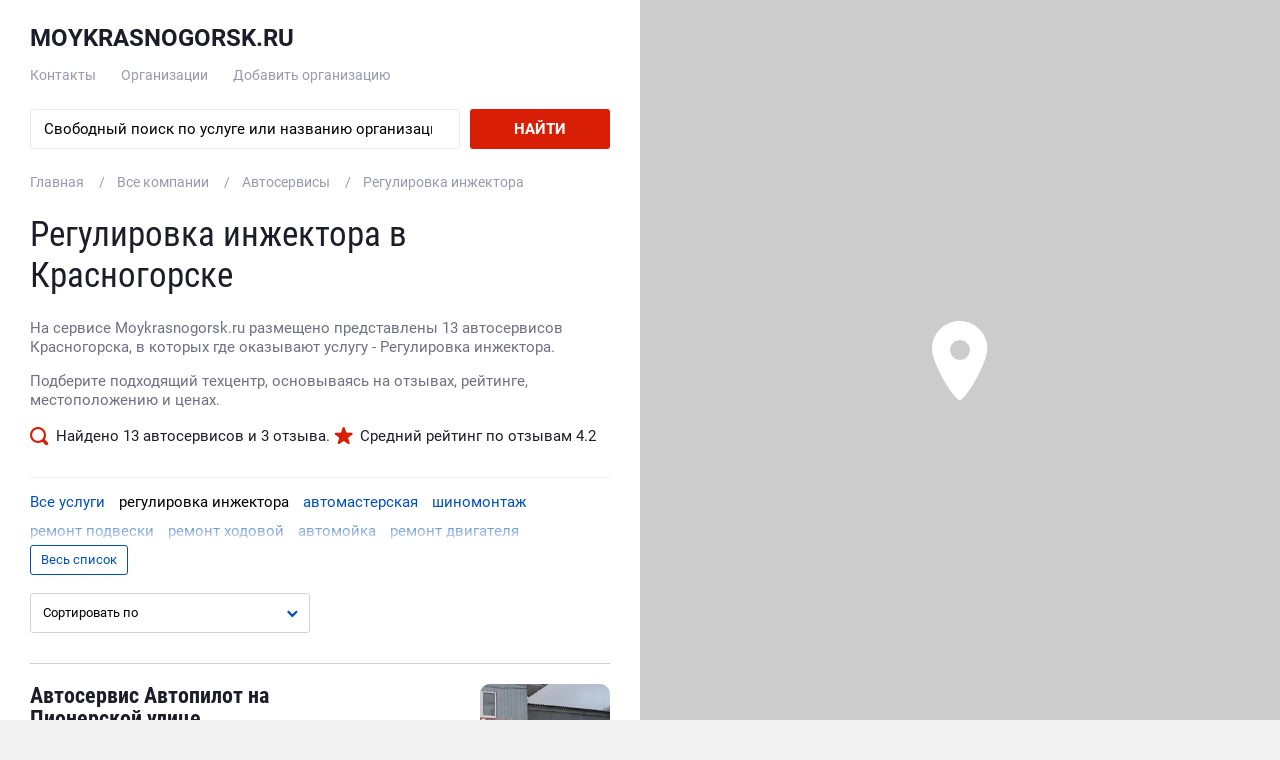

--- FILE ---
content_type: text/html; charset=UTF-8
request_url: https://moykrasnogorsk.ru/dir-avtoservisy/serv-regulirovka-inzhektora
body_size: 13481
content:
<!DOCTYPE html>
<html lang="ru" prefix="og: http://ogp.me/ns#">
<head>
    <title>Регулировка инжектора в Красногорске - 13 автосервисов | Адреса и цены на Moykrasnogorsk.ru</title>
<meta name="description" content="Регулировка инжектора в Красногорске - 13 организаций, а также расположение, комментарии посетителей, цены и часы работы" />
<meta name="keywords" content="регулировка инжектора в Красногорске, адреса, цены, отзывы" />
<meta property="og:url" content="https://moykrasnogorsk.ru/dir-avtoservisy/serv-regulirovka-inzhektora" />
<meta property="og:site_name" content="База проверенных организаций Moykrasnogorsk.ru" />
<meta name="og:title" content="Регулировка инжектора в Красногорске - 13 автосервисов | Адреса и цены на Moykrasnogorsk.ru" />
<meta name="og:description" content="Регулировка инжектора в Красногорске - 13 организаций, а также расположение, комментарии посетителей, цены и часы работы" />
<meta name="og:image" content="https://moykrasnogorsk.ru/resized/org/424/14424/600z315_crop_avtoservis-avtopilot-na-pionerskoy-ulice_3.jpg" />
<meta property="og:type" content="website" />
<meta name="twitter:card" content="summary_large_image" />
<meta name="twitter:image" content="https://moykrasnogorsk.ru/resized/org/424/14424/600z315_crop_avtoservis-avtopilot-na-pionerskoy-ulice_3.jpg" />
<meta http-equiv="Content-Type" content="text/html; charset=UTF-8" />
<meta http-equiv="X-UA-Compatible" content="IE=edge" />
<meta name="format-detection" content="telephone=no" />
<meta name="viewport" content="width=device-width, initial-scale=1.0, maximum-scale=5.0" />
    <link href="https://moykrasnogorsk.ru/dir-avtoservisy/serv-regulirovka-inzhektora" rel="canonical" />
    <link href="/assets/268820250926133639/css/build.css" type="text/css" rel="stylesheet" />
<link rel="apple-touch-icon" sizes="180x180" href="/assets/268820250926133639/favicon/apple-touch-icon.png">
<link rel="icon" type="image/png" sizes="32x32" href="/assets/268820250926133639/favicon/favicon-32x32.png">
<link rel="icon" type="image/png" sizes="16x16" href="/assets/268820250926133639/favicon/favicon-16x16.png">
<link rel="icon" type="image/png" sizes="192x192" href="/assets/268820250926133639/favicon/android-chrome-192x192.png">
<link rel="icon" type="image/png" sizes="256x256" href="/assets/268820250926133639/favicon/android-chrome-256x256.png">
<link rel="manifest" href="/assets/268820250926133639/favicon/manifest.json">

<meta name="theme-color" content="#204260">
<meta name="msapplication-TileImage" content="/assets/268820250926133639/favicon/mstile-150x150.png">
    <meta name="msapplication-TileColor" content="#204260">
    <link rel="mask-icon" href="/assets/268820250926133639/favicon/safari-pinned-tab.svg" color="#204260">

<script>
    var el = document.documentElement;
    el.classList.remove('no-js');
    el.classList.add('js');
</script>



    <!-- Global site tag (gtag.js) - Google Analytics -->
    <script async src="https://www.googletagmanager.com/gtag/js?id=G-J4W6BYG1HZ"></script>
    <script>
        window.dataLayer = window.dataLayer || [];
        function gtag(){dataLayer.push(arguments);}
        gtag('js', new Date());

        gtag('config', 'G-J4W6BYG1HZ');
    </script>    

</head>
<body data-widget="page" class="body city-msk" data-prefix="g2krasnogorsk">
<div itemtype="http://schema.org/Organization" itemscope>
<link itemprop="url" href="https://moykrasnogorsk.ru">
<meta itemprop="name" content="База проверенных организаций Moykrasnogorsk.ru">
<meta itemprop="logo" content="https://moykrasnogorsk.ru/assets/268820250926133639/favicon/android-chrome-256x256.png">
</div><div class="g2krasnogorsk-outer  g2krasnogorsk-outer_results">
    <div class="g2krasnogorsk-outer__inner">
        <header class="g2krasnogorsk-header">
    <div class="g2krasnogorsk-wrapper">
        <div class="g2krasnogorsk-header__inner">
            <div class="g2krasnogorsk-header__burger js-menu-toggle" data-click="action" data-action="tc" data-tc=".js-menu" data-class="opened"></div>
            <div class="g2krasnogorsk-header__logo">
                <a href="/" class="g2krasnogorsk-logo">Moykrasnogorsk.ru</a>
            </div>
            <nav class="g2krasnogorsk-header__nav">
                <div class="g2krasnogorsk-header__nav__item"><a href="https://moykrasnogorsk.ru/feedback">Контакты</a></div>
                <div class="g2krasnogorsk-header__nav__item"><a href="https://moykrasnogorsk.ru/all-orgs">Организации</a></div>
                <div class="g2krasnogorsk-header__nav__item"><a href="https://moykrasnogorsk.ru/regform">Добавить организацию</a></div>
            </nav>
        </div>
    </div>
</header>
            <div class="g2krasnogorsk-search">
    <div class="g2krasnogorsk-search__form" data-widget="searchblock" data-cat-renderer="med" data-item-renderer="auto" data-prepare-result="d2" data-position="left+0 top+2px">
        <div class="g2krasnogorsk-search__field">
            <input type="search" name="search" class="g2krasnogorsk-search__input js-autocomplete" autocomplete="off" placeholder="Свободный поиск по услуге или названию организации" />
        </div>
        <div class="g2krasnogorsk-search__button">
            <button class="g2krasnogorsk-button g2krasnogorsk-button_search" type="submit" data-click="action" data-action="handle_search">Найти</button>
        </div>
    </div>
</div>
    <div class="g2krasnogorsk-breadcrumbs" itemscope itemtype="http://schema.org/BreadcrumbList">
    <div class="g2krasnogorsk-breadcrumbs__items">
        <div class="g2krasnogorsk-breadcrumbs__item" itemprop="itemListElement" itemscope itemtype="http://schema.org/ListItem">
            <a href="https://moykrasnogorsk.ru/" itemprop="item"><span itemprop="name">Главная</span><meta itemprop="position" content="1"></a>
        </div>
                                <div class="g2krasnogorsk-breadcrumbs__item" itemprop="itemListElement" itemscope itemtype="http://schema.org/ListItem">
                                    <a href="https://moykrasnogorsk.ru/all-orgs" itemprop="item"><span itemprop="name">Все компании</span></a>
                                <meta itemprop="position" content="2">
            </div>
                                <div class="g2krasnogorsk-breadcrumbs__item" itemprop="itemListElement" itemscope itemtype="http://schema.org/ListItem">
                                    <a href="https://moykrasnogorsk.ru/dir-avtoservisy" itemprop="item"><span itemprop="name">Автосервисы</span></a>
                                <meta itemprop="position" content="3">
            </div>
                                <div class="g2krasnogorsk-breadcrumbs__item" itemprop="itemListElement" itemscope itemtype="http://schema.org/ListItem">
                                    <span itemprop="name">Регулировка инжектора</span>
                    <meta itemprop="item" content="https://moykrasnogorsk.ru/dir-avtoservisy/serv-regulirovka-inzhektora">
                                <meta itemprop="position" content="4">
            </div>
            </div>
</div>    <section class="g2krasnogorsk-results js-results" data-widget="ajax_list" data-url="https://moykrasnogorsk.ru/dir-avtoservisy/serv-regulirovka-inzhektora" itemscope="" itemtype="http://schema.org/Product">
        <div class="g2krasnogorsk-results__map">
            <div class="g2krasnogorsk-results__map__close js-map-modal-toggle" data-click="action" data-action="modal_map" data-any-map="1"></div>
            <div class="map js-map" id="results" data-map></div>
        </div>
        <div class="g2krasnogorsk-results__title">
            <div class="g2krasnogorsk-title">
                <h1>Регулировка инжектора в Красногорске</h1>
            </div>
        </div>
        <div class="g2krasnogorsk-results__text">
            <div data-widget="autoexpander" data-class="show-more" data-expand="Читать далее" data-thresholds="h>=160,ww<767,120;h>=180,ww>=767,150" itemprop="description">
                <p>На сервисе Moykrasnogorsk.ru размещено представлены 13 автосервисов Красногорска, в которых где оказывают услугу - Регулировка инжектора.</p>


<p>Подберите подходящий техцентр, основываясь на отзывах, рейтинге, местоположению и ценах.</p>
            </div>
        </div>
                    <meta itemprop="name" content="Регулировка инжектора в Красногорске">
            <div class="search-rating statistics" itemprop="aggregateRating" itemscope="" itemtype="http://schema.org/AggregateRating">
    <div class="search-rating__totals">
        <span class="icon icon-search"></span>
                    Найдено
                <span itemprop="ratingCount">13</span>
                    автосервисов
                 и
            <span itemprop="reviewCount">3</span> отзыва.
            </div>
    <div class="search-rating__average">
        <div class="icon icon-star"></div>Средний рейтинг по отзывам
        <span itemprop="ratingValue">4.2</span>
    </div>
            <meta itemprop="bestRating" content="5">
        <meta itemprop="worstRating" content="1">
    </div>

<meta itemprop="brand" content="Moykrasnogorsk.ru">
    <meta content="https://moykrasnogorsk.ru/resized/org/424/14424/600z315_crop_avtoservis-avtopilot-na-pionerskoy-ulice_3.jpg" itemprop="image">

                            <div class="g2krasnogorsk-results__tags">
                <div class="g2krasnogorsk-tags">
                    <div class="g2krasnogorsk-tags__items" data-widget="autoexpander" data-class="g2krasnogorsk-button g2krasnogorsk-button_nobradius g2krasnogorsk-button_transparent g2krasnogorsk-button_small" data-overflow-class="overflowed" data-expand="Весь список" data-thresholds="h>=120,ww<767,52;h>=120,ww>=767,52">
                                                    <a href="https://moykrasnogorsk.ru/dir-avtoservisy" class="g2krasnogorsk-tags__item">Все услуги</a>
                                                                            <a href="#" class="g2krasnogorsk-tags__item active">регулировка инжектора</a>
                                                                                                            <a href="https://moykrasnogorsk.ru/dir-avtoservisy/serv-avtomasterskaya" class="g2krasnogorsk-tags__item">автомастерская</a>
                                                                                                                <a href="https://moykrasnogorsk.ru/dir-avtoservisy/serv-shinomontazh" class="g2krasnogorsk-tags__item">шиномонтаж</a>
                                                                                                                <a href="https://moykrasnogorsk.ru/dir-avtoservisy/serv-remont-podveski" class="g2krasnogorsk-tags__item">ремонт подвески</a>
                                                                                                                <a href="https://moykrasnogorsk.ru/dir-avtoservisy/serv-remont-khodovoy" class="g2krasnogorsk-tags__item">ремонт ходовой</a>
                                                                                                                <a href="https://moykrasnogorsk.ru/dir-avtoservisy/serv-avtomoyka" class="g2krasnogorsk-tags__item">автомойка</a>
                                                                                                                <a href="https://moykrasnogorsk.ru/dir-avtoservisy/serv-remont-dvigatelya" class="g2krasnogorsk-tags__item">ремонт двигателя</a>
                                                                                                                <a href="https://moykrasnogorsk.ru/dir-avtoservisy/serv-zamena-masla" class="g2krasnogorsk-tags__item">замена масла</a>
                                                                                                                <a href="https://moykrasnogorsk.ru/dir-avtoservisy/serv-kuzovnoy-remont" class="g2krasnogorsk-tags__item">кузовной ремонт</a>
                                                                                                                <a href="https://moykrasnogorsk.ru/dir-avtoservisy/serv-kompyuternaya-diagnostika-avtomobilya" class="g2krasnogorsk-tags__item">компьютерная диагностика автомобиля</a>
                                                                                                                <a href="https://moykrasnogorsk.ru/dir-avtoservisy/serv-zapravka-kondicionera" class="g2krasnogorsk-tags__item">заправка кондиционера</a>
                                                                                                                <a href="https://moykrasnogorsk.ru/dir-avtoservisy/serv-polirovka-kuzova" class="g2krasnogorsk-tags__item">полировка кузова</a>
                                                                                                                <a href="https://moykrasnogorsk.ru/dir-avtoservisy/serv-remont-avtokondicionerov" class="g2krasnogorsk-tags__item">ремонт автокондиционеров</a>
                                                                                                                <a href="https://moykrasnogorsk.ru/dir-avtoservisy/serv-zamena-tormoznykh-kolodok" class="g2krasnogorsk-tags__item">замена тормозных колодок</a>
                                                                                                                <a href="https://moykrasnogorsk.ru/dir-avtoservisy/serv-remont-benzinovykh-dvigateley" class="g2krasnogorsk-tags__item">ремонт бензиновых двигателей</a>
                                                                                                                <a href="https://moykrasnogorsk.ru/dir-avtoservisy/serv-zamena-perednikh-tormoznykh-kolodok" class="g2krasnogorsk-tags__item">замена передних тормозных колодок</a>
                                                                                                                <a href="https://moykrasnogorsk.ru/dir-avtoservisy/serv-tyuning" class="g2krasnogorsk-tags__item">тюнинг</a>
                                                                                                                <a href="https://moykrasnogorsk.ru/dir-avtoservisy/serv-deteyling-centr" class="g2krasnogorsk-tags__item">детейлинг центр</a>
                                                                                                                <a href="https://moykrasnogorsk.ru/dir-avtoservisy/serv-remont-dizelnykh-dvigateley" class="g2krasnogorsk-tags__item">ремонт дизельных двигателей</a>
                                                                                                                <a href="https://moykrasnogorsk.ru/dir-avtoservisy/serv-remont-akpp" class="g2krasnogorsk-tags__item">ремонт АКПП</a>
                                                                                                                <a href="https://moykrasnogorsk.ru/dir-avtoservisy/serv-remont-vykhlopnykh-sistem" class="g2krasnogorsk-tags__item">ремонт выхлопных систем</a>
                                                                                                                <a href="https://moykrasnogorsk.ru/dir-avtoservisy/serv-slesarnyy-remont" class="g2krasnogorsk-tags__item">слесарный ремонт</a>
                                                                                                                <a href="https://moykrasnogorsk.ru/dir-avtoservisy/serv-khranenie-shin" class="g2krasnogorsk-tags__item">хранение шин</a>
                                                                                                                <a href="https://moykrasnogorsk.ru/dir-avtoservisy/serv-skhod-razval" class="g2krasnogorsk-tags__item">сход-развал</a>
                                                                                                                <a href="https://moykrasnogorsk.ru/dir-avtoservisy/serv-mercedes-benz" class="g2krasnogorsk-tags__item">ремонт Mercedes-benz</a>
                                                                                                                <a href="https://moykrasnogorsk.ru/dir-avtoservisy/serv-khimchistka" class="g2krasnogorsk-tags__item">химчистка салона</a>
                                                                                                                <a href="https://moykrasnogorsk.ru/dir-avtoservisy/serv-pokraska-kuzova" class="g2krasnogorsk-tags__item">покраска кузова</a>
                                                                                                                <a href="https://moykrasnogorsk.ru/dir-avtoservisy/serv-tekhnicheskoe-obsluzhivanie-avtomobilya" class="g2krasnogorsk-tags__item">техническое обслуживание автомобиля</a>
                                                                                                                <a href="https://moykrasnogorsk.ru/dir-avtoservisy/serv-diagnostika-khodovoy" class="g2krasnogorsk-tags__item">диагностика ходовой</a>
                                                                                                                <a href="https://moykrasnogorsk.ru/dir-avtoservisy/serv-toyota" class="g2krasnogorsk-tags__item">ремонт Toyota</a>
                                                                                                                <a href="https://moykrasnogorsk.ru/dir-avtoservisy/serv-remont-tormoznoy-sistemy" class="g2krasnogorsk-tags__item">ремонт тормозной системы</a>
                                                                                                                <a href="https://moykrasnogorsk.ru/dir-avtoservisy/serv-remont-bokovykh-porezov-shin" class="g2krasnogorsk-tags__item">ремонт боковых порезов шин</a>
                                                                                                                <a href="https://moykrasnogorsk.ru/dir-avtoservisy/serv-zamena-masla-v-dvigatele" class="g2krasnogorsk-tags__item">замена масла в двигателе</a>
                                                                                                                <a href="https://moykrasnogorsk.ru/dir-avtoservisy/serv-volkswagen" class="g2krasnogorsk-tags__item">ремонт Volkswagen</a>
                                                                                                                <a href="https://moykrasnogorsk.ru/dir-avtoservisy/serv-avtosalon" class="g2krasnogorsk-tags__item">автосалон</a>
                                                                                                                <a href="https://moykrasnogorsk.ru/dir-avtoservisy/serv-remont-mkpp" class="g2krasnogorsk-tags__item">ремонт МКПП</a>
                                                                                                                <a href="https://moykrasnogorsk.ru/dir-avtoservisy/serv-audi" class="g2krasnogorsk-tags__item">ремонт Audi</a>
                                                                                                                <a href="https://moykrasnogorsk.ru/dir-avtoservisy/serv-remont-elektronnykh-sistem-upravleniya-avtomobilya" class="g2krasnogorsk-tags__item">ремонт электронных систем управления автомобиля</a>
                                                                                                                <a href="https://moykrasnogorsk.ru/dir-avtoservisy/serv-remont-generatora-avtomobilya" class="g2krasnogorsk-tags__item">ремонт генератора автомобиля</a>
                                                                                                                <a href="https://moykrasnogorsk.ru/dir-avtoservisy/serv-ford" class="g2krasnogorsk-tags__item">ремонт Ford</a>
                                                                                                                <a href="https://moykrasnogorsk.ru/dir-avtoservisy/serv-zamena-svechey-zazhiganiya" class="g2krasnogorsk-tags__item">замена свечей зажигания</a>
                                                                        </div>
                </div>
            </div>
                <div class="g2krasnogorsk-results__sorting">
            <div class="g2krasnogorsk-results__sorting__select">
                <div class="g2krasnogorsk-select">
                    <select name="sort" class="select__input" data-widget="select" data-changed="al_sort">
                        <option value="">Сортировать по</option>
                        <option value="-rating">Сортировать: по рейтингу</option>
                        <option value="-reviewcount">Сортировать: по популярности</option>
                    </select>
                </div>
            </div>
            <div class="g2krasnogorsk-results__sorting__view">
                <div class="g2krasnogorsk-results__view">
                    <div class="g2krasnogorsk-results__view__label">Показать:</div>
                    <div class="g2krasnogorsk-results__view__items">
                        <div class="g2krasnogorsk-results__view__item g2krasnogorsk-results__view__item_list"></div>
                        <a href="/" class="g2krasnogorsk-results__view__item g2krasnogorsk-results__view__item_map js-map-modal-toggle" data-click="action" data-action="modal_map" data-any-map="1"></a>
                    </div>
                </div>
            </div>
        </div>
        <div class="g2krasnogorsk-results__items" data-widget="yandexmap" data-apikey="343fdf4b-aa0b-4861-8558-176b916dbd64" data-list-sync-map="1" data-center-on-balloon="1" data-map-ref="#results">
                <div class="g2krasnogorsk-results__item" data-placemark-id="item-14424" data-item="" data-lat="55.82959" data-lng="37.328144">
    <div class="g2krasnogorsk-result">
        <a href="https://moykrasnogorsk.ru/org/avtoservis-avtopilot-na-pionerskoy-ulice" class="g2krasnogorsk-result__image">
                            <img data-ref="image" src="https://moykrasnogorsk.ru/resized/org/424/14424/300z200_crop_avtoservis-avtopilot-na-pionerskoy-ulice_3.webp" alt="Автосервис Автопилот на Пионерской улице фото 2" title="Автосервис Автопилот на Пионерской улице фото 2" />
                    </a>
        <div class="g2krasnogorsk-result__inner">
            <a href="https://moykrasnogorsk.ru/org/avtoservis-avtopilot-na-pionerskoy-ulice" class="g2krasnogorsk-result__title" data-ref="url">Автосервис Автопилот на Пионерской улице</a>
            <div class="g2krasnogorsk-result__rating">
                <div class="g2krasnogorsk-rating">
                    <div class="g2krasnogorsk-rating__container">
                        <div class="g2krasnogorsk-rating__value" data-ref="rating_pct" data-rating="96" style="width:96%;"></div>
                    </div>
                                    </div>
            </div>
                                                                                    <div class="g2krasnogorsk-result__text">Если вы обнаружили какие-нибудь симптомы неисправности своего авто, не стоит терять время на то, чтобы самостоятельно искать и устранять проблему. В Автосервисе Автопилот выявят любые поломки&hellip;</div>
                        <div class="g2krasnogorsk-result__phone">
                                    <div class="g2krasnogorsk-result__phone__number">
                        <div class="g2krasnogorsk-phone" data-click="action" data-action="show_phone" data-phone="+79045675412" data-phone-format="+7 (904) 567 54 12" data-org-id="2688_14424_660a85e78674d14c4607ce69" data-premium="1" data-category="autoservice" data-marked="1">
                            <a href="tel:+79045675412" class="g2krasnogorsk-phone__number" data-phone>+7 (904) 567 54</a>
                            <div data-remove>
                                <div class="g2krasnogorsk-phone__button">Показать</div>
                            </div>
                        </div>
                    </div>
                                                    <div class="g2krasnogorsk-result__phone__time g2krasnogorsk-tooltip">
                        Открыто
                                                    <div class="g2krasnogorsk-tooltip__content">пн-вс: 08:00—21:00</div>
                                            </div>
                            </div>
            <div class="g2krasnogorsk-result__address">
                <span data-ref="address">Московская область, Красногорск, Пионерская улица, 19А</span> <div class="g2krasnogorsk-result__address__subway">Митино <span>2.8 км</span></div>            </div>
                    </div>
    </div>
</div>
    <div class="g2krasnogorsk-results__item" data-placemark-id="item-15066" data-item="" data-lat="55.812382" data-lng="37.326374">
    <div class="g2krasnogorsk-result">
        <a href="https://moykrasnogorsk.ru/org/tekhcentr-avtopilot-na-vokzalnoy-ulice" class="g2krasnogorsk-result__image">
                            <img data-ref="image" src="https://moykrasnogorsk.ru/resized/org/066/15066/300z200_crop_tekhcentr-avtopilot-na-vokzalnoy-ulice_8.webp" alt="Автосервис Автопилот на Вокзальной улице фото 2" title="Автосервис Автопилот на Вокзальной улице фото 2" />
                    </a>
        <div class="g2krasnogorsk-result__inner">
            <a href="https://moykrasnogorsk.ru/org/tekhcentr-avtopilot-na-vokzalnoy-ulice" class="g2krasnogorsk-result__title" data-ref="url">Автосервис Автопилот на Вокзальной улице</a>
            <div class="g2krasnogorsk-result__rating">
                <div class="g2krasnogorsk-rating">
                    <div class="g2krasnogorsk-rating__container">
                        <div class="g2krasnogorsk-rating__value" data-ref="rating_pct" data-rating="100" style="width:100%;"></div>
                    </div>
                                    </div>
            </div>
                                                                                    <div class="g2krasnogorsk-result__text">В Автосервисе Автопилот обслуживают автомобили различных моделей и годов выпуска, предлагая классические и инновационные идеи для их восстановления. Тут трудятся настоящие специалисты с серьезным&hellip;</div>
                        <div class="g2krasnogorsk-result__phone">
                                    <div class="g2krasnogorsk-result__phone__number">
                        <div class="g2krasnogorsk-phone" data-click="action" data-action="show_phone" data-phone="+79012585608" data-phone-format="+7 (901) 258 56 08" data-org-id="2688_15066_6628fcc006cc09286c084ea8" data-premium="1" data-category="autoservice" data-marked="1">
                            <a href="tel:+79012585608" class="g2krasnogorsk-phone__number" data-phone>+7 (901) 258 56</a>
                            <div data-remove>
                                <div class="g2krasnogorsk-phone__button">Показать</div>
                            </div>
                        </div>
                    </div>
                                                    <div class="g2krasnogorsk-result__phone__time g2krasnogorsk-tooltip">
                        Открыто
                                                    <div class="g2krasnogorsk-tooltip__content">пн-вс: 08:00—21:00</div>
                                            </div>
                            </div>
            <div class="g2krasnogorsk-result__address">
                <span data-ref="address">Московская область, Красногорск, Вокзальная улица, 37</span> <div class="g2krasnogorsk-result__address__subway">Мякинино <span>3.9 км</span></div>            </div>
                    </div>
    </div>
</div>
    <div class="g2krasnogorsk-results__item" data-placemark-id="item-15978" data-item="" data-lat="55.814953" data-lng="37.366901">
    <div class="g2krasnogorsk-result">
        <a href="https://moykrasnogorsk.ru/org/avtotekhcentr-remtech-na-krasnogorskom-bulvare" class="g2krasnogorsk-result__image">
                            <img data-ref="image" src="https://moykrasnogorsk.ru/resized/org/978/15978/300z200_crop_avtotekhcentr-remtech-na-krasnogorskom-bulvare_1.webp" alt="Автотехцентр RemTech на Красногорском бульваре фото 2" title="Автотехцентр RemTech на Красногорском бульваре фото 2" />
                    </a>
        <div class="g2krasnogorsk-result__inner">
            <a href="https://moykrasnogorsk.ru/org/avtotekhcentr-remtech-na-krasnogorskom-bulvare" class="g2krasnogorsk-result__title" data-ref="url">Автотехцентр RemTech на Красногорском бульваре</a>
            <div class="g2krasnogorsk-result__rating">
                <div class="g2krasnogorsk-rating">
                    <div class="g2krasnogorsk-rating__container">
                        <div class="g2krasnogorsk-rating__value" data-ref="rating_pct" data-rating="100" style="width:100%;"></div>
                    </div>
                                    </div>
            </div>
                                                                                    <div class="g2krasnogorsk-result__text">Если вы обнаружили какие-либо симптомы неисправности своего авто, не теряйте время на самостоятельный поиск и устранение проблемы. В Автотехцентре RemTech выявят любые дефекты и ликвидируют их&hellip;</div>
                        <div class="g2krasnogorsk-result__phone">
                                    <div class="g2krasnogorsk-result__phone__number">
                        <div class="g2krasnogorsk-phone" data-click="action" data-action="show_phone" data-phone="+79806976215" data-phone-format="+7 (980) 697 62 15" data-org-id="2688_15978_68ca999e3385e10ed2025e83" data-premium="1" data-category="autoservice" data-marked="1">
                            <a href="tel:+79806976215" class="g2krasnogorsk-phone__number" data-phone>+7 (980) 697 62</a>
                            <div data-remove>
                                <div class="g2krasnogorsk-phone__button">Показать</div>
                            </div>
                        </div>
                    </div>
                                                    <div class="g2krasnogorsk-result__phone__time g2krasnogorsk-tooltip">
                        Открыто
                                                    <div class="g2krasnogorsk-tooltip__content">пн-вс: 10:00—22:00</div>
                                            </div>
                            </div>
            <div class="g2krasnogorsk-result__address">
                <span data-ref="address">Московская область, Красногорск, Красногорский бульвар, вл6А</span> <div class="g2krasnogorsk-result__address__subway">Мякинино <span>1.6 км</span></div>            </div>
                    </div>
    </div>
</div>
    <div class="g2krasnogorsk-results__item" data-placemark-id="item-1023" data-item="" data-lat="55.829777" data-lng="37.344646">
    <div class="g2krasnogorsk-result">
        <a href="https://moykrasnogorsk.ru/org/servis-centr-avtoservis-tekhnoservis" class="g2krasnogorsk-result__image">
                            <img data-ref="image" src="https://moykrasnogorsk.ru/resized/org/023/1023/300z200_crop_avtotekhcentr-tekhnoservis_1639453777_1.webp" alt="Автотехцентр ТЕХНОСЕРВИС фото 2" title="Автотехцентр ТЕХНОСЕРВИС фото 2" />
                    </a>
        <div class="g2krasnogorsk-result__inner">
            <a href="https://moykrasnogorsk.ru/org/servis-centr-avtoservis-tekhnoservis" class="g2krasnogorsk-result__title" data-ref="url">Автотехцентр ТЕХНОСЕРВИС</a>
            <div class="g2krasnogorsk-result__rating">
                <div class="g2krasnogorsk-rating">
                    <div class="g2krasnogorsk-rating__container">
                        <div class="g2krasnogorsk-rating__value" data-ref="rating_pct" data-rating="100" style="width:100%;"></div>
                    </div>
                                    </div>
            </div>
                                                                                    <div class="g2krasnogorsk-result__text">Если вам требуется отремонтировать авто или просто захотелось что-то в нем усовершенствовать, приезжайте в Автотехцентр ТЕХНОСЕРВИС. Стремясь быть лучшими в своем деле, местные специалисты постоянно&hellip;</div>
                        <div class="g2krasnogorsk-result__phone">
                                    <div class="g2krasnogorsk-result__phone__number">
                        <div class="g2krasnogorsk-phone" data-click="action" data-action="show_phone" data-phone="+79012577290" data-phone-format="+7 (901) 257 72 90" data-org-id="2688_1023_584f59781f2aa5cc4d8b458d" data-premium="1" data-category="autoservice" data-marked="1">
                            <a href="tel:+79012577290" class="g2krasnogorsk-phone__number" data-phone>+7 (901) 257 72</a>
                            <div data-remove>
                                <div class="g2krasnogorsk-phone__button">Показать</div>
                            </div>
                        </div>
                    </div>
                                                    <div class="g2krasnogorsk-result__phone__time g2krasnogorsk-tooltip">
                        Закрыто
                                                    <div class="g2krasnogorsk-tooltip__content">пн-сб: 10:00—19:00</div>
                                            </div>
                            </div>
            <div class="g2krasnogorsk-result__address">
                <span data-ref="address">Московская область, Красногорск, Речная улица, 8В</span> <div class="g2krasnogorsk-result__address__subway">Митино <span>2.4 км</span></div>            </div>
                    </div>
    </div>
</div>
    <div class="g2krasnogorsk-results__item" data-placemark-id="item-7595" data-item="" data-lat="55.83144" data-lng="37.290958">
    <div class="g2krasnogorsk-result">
        <a href="https://moykrasnogorsk.ru/org/avtotekhcentr-chernevoavto" class="g2krasnogorsk-result__image">
                            <img data-ref="image" src="https://moykrasnogorsk.ru/resized/org/595/7595/300z200_crop_tekhcentr-avtomekhanika_1639453777_4.webp" alt="Техцентр Автомеханика фото 2" title="Техцентр Автомеханика фото 2" />
                    </a>
        <div class="g2krasnogorsk-result__inner">
            <a href="https://moykrasnogorsk.ru/org/avtotekhcentr-chernevoavto" class="g2krasnogorsk-result__title" data-ref="url">Техцентр Автомеханика</a>
            <div class="g2krasnogorsk-result__rating">
                <div class="g2krasnogorsk-rating">
                    <div class="g2krasnogorsk-rating__container">
                        <div class="g2krasnogorsk-rating__value" data-ref="rating_pct" data-rating="80" style="width:80%;"></div>
                    </div>
                                            <div class="g2krasnogorsk-rating__counter"><a href="https://moykrasnogorsk.ru/org/avtotekhcentr-chernevoavto" data-ref="reviews">2 отзыва</a></div>
                                    </div>
            </div>
                                                                                    <div class="g2krasnogorsk-result__text"> Все автовладельцы знают, что поломки в системах машины легче предупредить, чем устранить, и поэтому требуется регулярно осуществлять ТО транспортного средства. Техцентр Автомеханика (рейтинг&hellip;</div>
                        <div class="g2krasnogorsk-result__phone">
                                    <div class="g2krasnogorsk-result__phone__number">
                        <div class="g2krasnogorsk-phone" data-click="action" data-action="show_phone" data-phone="+74957891910" data-phone-format="+7 (495) 789 19 10" data-org-id="2688_7595_5d36c6771b8ba5891a1a6cae" data-premium="0" data-category="autoservice" data-marked="1">
                            <a href="tel:+74957891910" class="g2krasnogorsk-phone__number" data-phone>+7 (495) 789 19</a>
                            <div data-remove>
                                <div class="g2krasnogorsk-phone__button">Показать</div>
                            </div>
                        </div>
                    </div>
                                                    <div class="g2krasnogorsk-result__phone__time g2krasnogorsk-tooltip">
                        Открыто
                                                    <div class="g2krasnogorsk-tooltip__content">пн-вс: 09:00—21:00</div>
                                            </div>
                            </div>
            <div class="g2krasnogorsk-result__address">
                <span data-ref="address">Московская область, Красногорск, Успенская улица, 1, стр. 3</span> <div class="g2krasnogorsk-result__address__subway">Митино <span>4.7 км</span></div>            </div>
                            <div class="g2krasnogorsk-result__review">
                    <div class="g2krasnogorsk-result__review__title">Последний отзыв от Юрий , 12 дек 2020</div>
                    <div class="g2krasnogorsk-result__review__text">Ранее приезжал делал сход развал, это было летом , все гуд по сей день.
Сегодня делал&hellip;</div>
                </div>
                    </div>
    </div>
</div>
    <div class="g2krasnogorsk-results__item" data-placemark-id="item-12376" data-item="" data-lat="55.860252" data-lng="37.341053">
    <div class="g2krasnogorsk-result">
        <a href="https://moykrasnogorsk.ru/org/avtoservis-remzona-msk" class="g2krasnogorsk-result__image">
                            <img data-ref="image" src="https://moykrasnogorsk.ru/resized/org/376/12376/300z200_crop_avtoservis-remzona-msk_17.webp" alt="Автосервис RemZona-Msk фото 2" title="Автосервис RemZona-Msk фото 2" />
                    </a>
        <div class="g2krasnogorsk-result__inner">
            <a href="https://moykrasnogorsk.ru/org/avtoservis-remzona-msk" class="g2krasnogorsk-result__title" data-ref="url">Автосервис RemZona-Msk</a>
            <div class="g2krasnogorsk-result__rating">
                <div class="g2krasnogorsk-rating">
                    <div class="g2krasnogorsk-rating__container">
                        <div class="g2krasnogorsk-rating__value" data-ref="rating_pct" data-rating="90" style="width:90%;"></div>
                    </div>
                                    </div>
            </div>
                                                                                    <div class="g2krasnogorsk-result__text"> Вашему транспортному средству понадобилась помощь профессионала? Тогда вы можете обратиться за ней в Автосервис RemZona-Msk (рейтинг на Moykrasnogorsk.ru — 4.5). Будьте готовы детально рассказать&hellip;</div>
                        <div class="g2krasnogorsk-result__phone">
                                    <div class="g2krasnogorsk-result__phone__number">
                        <div class="g2krasnogorsk-phone" data-click="action" data-action="show_phone" data-phone="+79150140829" data-phone-format="+7 (915) 014 08 29" data-org-id="2688_12376_59560a2bb5de5e01d80f4bd6" data-premium="0" data-category="autoservice" data-marked="1">
                            <a href="tel:+79150140829" class="g2krasnogorsk-phone__number" data-phone>+7 (915) 014 08</a>
                            <div data-remove>
                                <div class="g2krasnogorsk-phone__button">Показать</div>
                            </div>
                        </div>
                    </div>
                                                    <div class="g2krasnogorsk-result__phone__time g2krasnogorsk-tooltip">
                        Открыто
                                                    <div class="g2krasnogorsk-tooltip__content">пн-вс: 10:00—20:00</div>
                                            </div>
                            </div>
            <div class="g2krasnogorsk-result__address">
                <span data-ref="address">Московская область, городской округ Красногорск, село Ангелово, Центральная улица, 2Б</span> <div class="g2krasnogorsk-result__address__subway">Пятницкое шоссе <span>0.9 км</span></div>            </div>
                    </div>
    </div>
</div>
    <div class="g2krasnogorsk-results__item" data-placemark-id="item-5615" data-item="" data-lat="55.819698" data-lng="37.336681">
    <div class="g2krasnogorsk-result">
        <a href="https://moykrasnogorsk.ru/org/avtoservis-injectauto" class="g2krasnogorsk-result__image">
                            <img data-ref="image" src="https://moykrasnogorsk.ru/resized/org/615/5615/300z200_crop_avtoservis-injectauto_1639453777_13.webp" alt="Автотехцентр Инжектавто фото 2" title="Автотехцентр Инжектавто фото 2" />
                    </a>
        <div class="g2krasnogorsk-result__inner">
            <a href="https://moykrasnogorsk.ru/org/avtoservis-injectauto" class="g2krasnogorsk-result__title" data-ref="url">Автотехцентр Инжектавто</a>
            <div class="g2krasnogorsk-result__rating">
                <div class="g2krasnogorsk-rating">
                    <div class="g2krasnogorsk-rating__container">
                        <div class="g2krasnogorsk-rating__value" data-ref="rating_pct" data-rating="84" style="width:84%;"></div>
                    </div>
                                            <div class="g2krasnogorsk-rating__counter"><a href="https://moykrasnogorsk.ru/org/avtoservis-injectauto" data-ref="reviews">1 отзыв</a></div>
                                    </div>
            </div>
                                                                                    <div class="g2krasnogorsk-result__text"> Любому владельцу авто известно, что неисправности в системах машины дешевле предупредить, нежели ликвидировать, и поэтому необходимо время от времени выполнять техническое обслуживание транспортного&hellip;</div>
                        <div class="g2krasnogorsk-result__phone">
                                    <div class="g2krasnogorsk-result__phone__number">
                        <div class="g2krasnogorsk-phone" data-click="action" data-action="show_phone" data-phone="+79855028788" data-phone-format="+7 (985) 502 87 88" data-org-id="2688_5615_5cf48e9c0410fc022468934b" data-premium="0" data-category="autoservice" data-marked="1">
                            <a href="tel:+79855028788" class="g2krasnogorsk-phone__number" data-phone>+7 (985) 502 87</a>
                            <div data-remove>
                                <div class="g2krasnogorsk-phone__button">Показать</div>
                            </div>
                        </div>
                    </div>
                                                    <div class="g2krasnogorsk-result__phone__time g2krasnogorsk-tooltip">
                        Закрыто
                                                    <div class="g2krasnogorsk-tooltip__content">пн-сб: 11:00—22:00</div>
                                            </div>
                            </div>
            <div class="g2krasnogorsk-result__address">
                <span data-ref="address">Московская область, Красногорск, микрорайон Тёплый Бетон, Школьная улица, 1А</span> <div class="g2krasnogorsk-result__address__subway">Мякинино <span>3.1 км</span></div>            </div>
                            <div class="g2krasnogorsk-result__review">
                    <div class="g2krasnogorsk-result__review__title">Последний отзыв от Данила, 10 июл 2019</div>
                    <div class="g2krasnogorsk-result__review__text">Спасибо за ремонт тойоты Камри, отличное оборудование, мастера сделали все за короткое&hellip;</div>
                </div>
                    </div>
    </div>
</div>
    <div class="g2krasnogorsk-results__item" data-placemark-id="item-10986" data-item="" data-lat="55.829594" data-lng="37.345612">
    <div class="g2krasnogorsk-result">
        <a href="https://moykrasnogorsk.ru/org/avtotekhcentr-feniks" class="g2krasnogorsk-result__image">
                            <img data-ref="image" src="https://moykrasnogorsk.ru/resized/org/986/10986/300z200_crop_avtotekhcentr-feniks_1639453777_32.webp" alt="Автосервис Феникс-Авто фото 2" title="Автосервис Феникс-Авто фото 2" />
                    </a>
        <div class="g2krasnogorsk-result__inner">
            <a href="https://moykrasnogorsk.ru/org/avtotekhcentr-feniks" class="g2krasnogorsk-result__title" data-ref="url">Автосервис Феникс-Авто</a>
            <div class="g2krasnogorsk-result__rating">
                <div class="g2krasnogorsk-rating">
                    <div class="g2krasnogorsk-rating__container">
                        <div class="g2krasnogorsk-rating__value" data-ref="rating_pct" data-rating="94" style="width:94%;"></div>
                    </div>
                                    </div>
            </div>
                                                                                    <div class="g2krasnogorsk-result__text"> Вашему транспортному средству понадобилась помощь мастера? Вы можете обратиться для этого в Автосервис Феникс-Авто (оценка на Moykrasnogorsk.ru — 4.7). Будьте готовы подробно рассказать работникам&hellip;</div>
                        <div class="g2krasnogorsk-result__phone">
                                    <div class="g2krasnogorsk-result__phone__number">
                        <div class="g2krasnogorsk-phone" data-click="action" data-action="show_phone" data-phone="+79262562457" data-phone-format="+7 (926) 256 24 57" data-org-id="2688_10986_5b63f7c48aa67f4675635182" data-premium="0" data-category="autoservice" data-marked="1">
                            <a href="tel:+79262562457" class="g2krasnogorsk-phone__number" data-phone>+7 (926) 256 24</a>
                            <div data-remove>
                                <div class="g2krasnogorsk-phone__button">Показать</div>
                            </div>
                        </div>
                    </div>
                                                    <div class="g2krasnogorsk-result__phone__time g2krasnogorsk-tooltip">
                        Открыто
                                                    <div class="g2krasnogorsk-tooltip__content">пн-пт: 10:00—21:00<br />сб, вс: 10:00—19:00</div>
                                            </div>
                            </div>
            <div class="g2krasnogorsk-result__address">
                <span data-ref="address">Московская область, Красногорск, Речная улица, 8г</span> <div class="g2krasnogorsk-result__address__subway">Митино <span>2.4 км</span></div>            </div>
                    </div>
    </div>
</div>
    <div class="g2krasnogorsk-results__item" data-placemark-id="item-13434" data-item="" data-lat="55.820396" data-lng="37.338009">
    <div class="g2krasnogorsk-result">
        <a href="https://moykrasnogorsk.ru/org/avtotekhcentr-v-service" class="g2krasnogorsk-result__image">
                            <img data-ref="image" src="https://moykrasnogorsk.ru/resized/org/434/13434/300z200_crop_avtotekhcentr-leksus-transsistema_141.webp" alt="Автотехцентр Лексус ТрансСистема фото 2" title="Автотехцентр Лексус ТрансСистема фото 2" />
                    </a>
        <div class="g2krasnogorsk-result__inner">
            <a href="https://moykrasnogorsk.ru/org/avtotekhcentr-v-service" class="g2krasnogorsk-result__title" data-ref="url">Автотехцентр Лексус ТрансСистема</a>
            <div class="g2krasnogorsk-result__rating">
                <div class="g2krasnogorsk-rating">
                    <div class="g2krasnogorsk-rating__container">
                        <div class="g2krasnogorsk-rating__value" data-ref="rating_pct" data-rating="100" style="width:100%;"></div>
                    </div>
                                    </div>
            </div>
                                                                                    <div class="g2krasnogorsk-result__text"> Вашему средству передвижения потребовалась помощь специалиста? В таком случае можно обратиться за ней в Автотехцентр Лексус ТрансСистема (рейтинг на сайте — 5). Будьте готовы развернуто рассказать&hellip;</div>
                        <div class="g2krasnogorsk-result__phone">
                                    <div class="g2krasnogorsk-result__phone__number">
                        <div class="g2krasnogorsk-phone" data-click="action" data-action="show_phone" data-phone="+79295211168" data-phone-format="+7 (929) 521 11 68" data-org-id="2688_13434_6422e30a9ae7f5f93403496f" data-premium="0" data-category="autoservice" data-marked="1">
                            <a href="tel:+79295211168" class="g2krasnogorsk-phone__number" data-phone>+7 (929) 521 11</a>
                            <div data-remove>
                                <div class="g2krasnogorsk-phone__button">Показать</div>
                            </div>
                        </div>
                    </div>
                                                    <div class="g2krasnogorsk-result__phone__time g2krasnogorsk-tooltip">
                        Круглосуточно
                                            </div>
                            </div>
            <div class="g2krasnogorsk-result__address">
                <span data-ref="address">Московская область, Красногорск, микрорайон Тёплый Бетон, Школьная улица, 1</span> <div class="g2krasnogorsk-result__address__subway">Мякинино <span>3 км</span></div>            </div>
                    </div>
    </div>
</div>
    <div class="g2krasnogorsk-results__item" data-placemark-id="item-10906" data-item="" data-lat="55.826996" data-lng="37.304859">
    <div class="g2krasnogorsk-result">
        <a href="https://moykrasnogorsk.ru/org/profilnyy-avtoservis-volvozip" class="g2krasnogorsk-result__image">
                            <img data-ref="image" src="https://moykrasnogorsk.ru/resized/org/906/10906/300z200_crop_profilnyy-avtoservis-volvozip_1639453777_6.webp" alt="Профильный автосервис Volvozip фото 2" title="Профильный автосервис Volvozip фото 2" />
                    </a>
        <div class="g2krasnogorsk-result__inner">
            <a href="https://moykrasnogorsk.ru/org/profilnyy-avtoservis-volvozip" class="g2krasnogorsk-result__title" data-ref="url">Профильный автосервис Volvozip</a>
            <div class="g2krasnogorsk-result__rating">
                <div class="g2krasnogorsk-rating">
                    <div class="g2krasnogorsk-rating__container">
                        <div class="g2krasnogorsk-rating__value" data-ref="rating_pct" data-rating="60" style="width:60%;"></div>
                    </div>
                                    </div>
            </div>
                                                                                    <div class="g2krasnogorsk-result__text"> Вашему ТС требуется помощь специалиста? Вы можете обратиться для этого в Профильный автосервис Volvozip (рейтинг на нашем сайте — 3). Приготовьтесь в подробностях рассказать работникам сервиса&hellip;</div>
                        <div class="g2krasnogorsk-result__phone">
                                    <div class="g2krasnogorsk-result__phone__number">
                        <div class="g2krasnogorsk-phone" data-click="action" data-action="show_phone" data-phone="+79037891443" data-phone-format="+7 (903) 789 14 43" data-org-id="2688_10906_56f0d5bc5a5159b04f8b456b" data-premium="0" data-category="autoservice" data-marked="1">
                            <a href="tel:+79037891443" class="g2krasnogorsk-phone__number" data-phone>+7 (903) 789 14</a>
                            <div data-remove>
                                <div class="g2krasnogorsk-phone__button">Показать</div>
                            </div>
                        </div>
                    </div>
                                            </div>
            <div class="g2krasnogorsk-result__address">
                <span data-ref="address">Московская область, Красногорск, 1-й Комсомольский переулок, 8/6</span> <div class="g2krasnogorsk-result__address__subway">Митино <span>4.2 км</span></div>            </div>
                    </div>
    </div>
</div>
    <div class="g2krasnogorsk-results__item" data-placemark-id="item-13066" data-item="" data-lat="55.824478" data-lng="37.31604">
    <div class="g2krasnogorsk-result">
        <a href="https://moykrasnogorsk.ru/org/kompaniya-kar-audio-lodzhik" class="g2krasnogorsk-result__image">
                            <img data-ref="image" src="https://moykrasnogorsk.ru/resized/org/066/13066/300z200_crop_kompaniya-kar-audio-lodzhik_2.webp" alt="Компания Кар аудио лоджик фото 2" title="Компания Кар аудио лоджик фото 2" />
                    </a>
        <div class="g2krasnogorsk-result__inner">
            <a href="https://moykrasnogorsk.ru/org/kompaniya-kar-audio-lodzhik" class="g2krasnogorsk-result__title" data-ref="url">Компания Кар аудио лоджик</a>
            <div class="g2krasnogorsk-result__rating">
                <div class="g2krasnogorsk-rating">
                    <div class="g2krasnogorsk-rating__container">
                        <div class="g2krasnogorsk-rating__value" data-ref="rating_pct" data-rating="92" style="width:92%;"></div>
                    </div>
                                    </div>
            </div>
                                                                                    <div class="g2krasnogorsk-result__text"> В Компании Кар аудио лоджик (оценка на Moykrasnogorsk.ru — 4.6) могут починить "сердце" вашей машины. К специалистам организации необходимо обратиться, если вами были обнаружены необычные звуки&hellip;</div>
                        <div class="g2krasnogorsk-result__phone">
                                    <div class="g2krasnogorsk-result__phone__number">
                        <div class="g2krasnogorsk-phone" data-click="action" data-action="show_phone" data-phone="+79255308856" data-phone-format="+7 (925) 530 88 56" data-org-id="2688_13066_641a9c801fb90adf16058f52" data-premium="0" data-category="autoservice" data-marked="1">
                            <a href="tel:+79255308856" class="g2krasnogorsk-phone__number" data-phone>+7 (925) 530 88</a>
                            <div data-remove>
                                <div class="g2krasnogorsk-phone__button">Показать</div>
                            </div>
                        </div>
                    </div>
                                                    <div class="g2krasnogorsk-result__phone__time g2krasnogorsk-tooltip">
                        Круглосуточно
                                            </div>
                            </div>
            <div class="g2krasnogorsk-result__address">
                <span data-ref="address">Московская область, Красногорск, улица Ленина, 5</span> <div class="g2krasnogorsk-result__address__subway">Митино <span>3.7 км</span></div>            </div>
                    </div>
    </div>
</div>
    <div class="g2krasnogorsk-results__item" data-placemark-id="item-14202" data-item="" data-lat="55.835716" data-lng="37.298435">
    <div class="g2krasnogorsk-result">
        <a href="https://moykrasnogorsk.ru/org/avtoservis-toyota-lexus" class="g2krasnogorsk-result__image">
                            <img data-ref="image" src="https://moykrasnogorsk.ru/resized/org/202/14202/300z200_crop_avtoservis-toyota-lexus_1.webp" alt="Олимпик " title="Олимпик " />
                    </a>
        <div class="g2krasnogorsk-result__inner">
            <a href="https://moykrasnogorsk.ru/org/avtoservis-toyota-lexus" class="g2krasnogorsk-result__title" data-ref="url">Олимпик</a>
            <div class="g2krasnogorsk-result__rating">
                <div class="g2krasnogorsk-rating">
                    <div class="g2krasnogorsk-rating__container">
                        <div class="g2krasnogorsk-rating__value" data-ref="rating_pct" data-rating="60" style="width:60%;"></div>
                    </div>
                                    </div>
            </div>
                                                                                    <div class="g2krasnogorsk-result__text"> В Олимпик (оценка на нашем сайте — 3) готовы отремонтировать "сердце" вашей машины. К мастерам компании необходимо обратиться, если вы заметили непривычные звуки, стук при работе ДВС, проблемы&hellip;</div>
                        <div class="g2krasnogorsk-result__phone">
                                    <div class="g2krasnogorsk-result__phone__number">
                        <div class="g2krasnogorsk-phone" data-click="action" data-action="show_phone" data-phone="+79295688720" data-phone-format="+7 (929) 568 87 20" data-org-id="2688_14202_649f13b95cbeaf053b08b613" data-premium="0" data-category="autoservice" data-marked="1">
                            <a href="tel:+79295688720" class="g2krasnogorsk-phone__number" data-phone>+7 (929) 568 87</a>
                            <div data-remove>
                                <div class="g2krasnogorsk-phone__button">Показать</div>
                            </div>
                        </div>
                    </div>
                                                    <div class="g2krasnogorsk-result__phone__time g2krasnogorsk-tooltip">
                        Круглосуточно
                                            </div>
                            </div>
            <div class="g2krasnogorsk-result__address">
                <span data-ref="address">Московская область, Красногорск, улица Ленина, 55</span> <div class="g2krasnogorsk-result__address__subway">Пятницкое шоссе <span>4.1 км</span></div>            </div>
                    </div>
    </div>
</div>
    <div class="g2krasnogorsk-results__item" data-placemark-id="item-12581" data-item="" data-lat="55.810421" data-lng="37.343399">
    <div class="g2krasnogorsk-result">
        <a href="https://moykrasnogorsk.ru/org/avtoservis-green-service" class="g2krasnogorsk-result__image">
                    </a>
        <div class="g2krasnogorsk-result__inner">
            <a href="https://moykrasnogorsk.ru/org/avtoservis-green-service" class="g2krasnogorsk-result__title" data-ref="url">Автосервис Green Service</a>
            <div class="g2krasnogorsk-result__rating">
                <div class="g2krasnogorsk-rating">
                    <div class="g2krasnogorsk-rating__container">
                        <div class="g2krasnogorsk-rating__value" data-ref="rating_pct" data-rating="40" style="width:40%;"></div>
                    </div>
                                    </div>
            </div>
                                                                                    <div class="g2krasnogorsk-result__text"> Все автовладельцы знают, что поломки в системах машины лучше предупредить, нежели потом избавляться от них, и для этого нужно систематически выполнять профессиональный осмотр транспортного средства.&hellip;</div>
                        <div class="g2krasnogorsk-result__phone">
                                    <div class="g2krasnogorsk-result__phone__number">
                        <div class="g2krasnogorsk-phone" data-click="action" data-action="show_phone" data-phone="+79665557550" data-phone-format="+7 (966) 555 75 50" data-org-id="2688_12581_63be5ddd80ffa08bc80c803d" data-premium="0" data-category="autoservice" data-marked="1">
                            <a href="tel:+79665557550" class="g2krasnogorsk-phone__number" data-phone>+7 (966) 555 75</a>
                            <div data-remove>
                                <div class="g2krasnogorsk-phone__button">Показать</div>
                            </div>
                        </div>
                    </div>
                                                    <div class="g2krasnogorsk-result__phone__time g2krasnogorsk-tooltip">
                        Открыто
                                                    <div class="g2krasnogorsk-tooltip__content">пн-пт: 09:00—19:00<br />сб, вс: 10:00—19:00</div>
                                            </div>
                            </div>
            <div class="g2krasnogorsk-result__address">
                <span data-ref="address">Московская область, Красногорск, Зелёная улица, 70А</span> <div class="g2krasnogorsk-result__address__subway">Мякинино <span>3.1 км</span></div>            </div>
                    </div>
    </div>
</div>

            <div data-content style="display: none;"></div>
            
        </div>
            </section>
    
    <section class="g2krasnogorsk-recommended">
        <h2 class="g2krasnogorsk-title">Рекомендуем</h2>
                    <div class="g2krasnogorsk-recommended__items">
                <div class="row">
                                            <div class="col-1-3 col-mobile-1-2">
                            <a href="https://moykrasnogorsk.ru/org/shinomontazhnaya-masterskaya-na-ulice-narodnogo-opolcheniya" class="g2krasnogorsk-recommended__item">
                                <span class="g2krasnogorsk-recommended__item__title">Шиномонтажная мастерская на улице Народного Ополчения</span>
                                    <span class="g2krasnogorsk-recommended__item__rating">
                                        <span class="g2krasnogorsk-rating">
                                            <span class="g2krasnogorsk-rating__container">
                                                <span class="g2krasnogorsk-rating__value" style="width:100%;"></span>
                                            </span>
                                                                                    </span>
                                    </span>
                            </a>
                        </div>
                                            <div class="col-1-3 col-mobile-1-2">
                            <a href="https://moykrasnogorsk.ru/org/shinomontazhnaya-masterskaya-doktor-shin" class="g2krasnogorsk-recommended__item">
                                <span class="g2krasnogorsk-recommended__item__title">Шиномонтажная мастерская Доктор шин</span>
                                    <span class="g2krasnogorsk-recommended__item__rating">
                                        <span class="g2krasnogorsk-rating">
                                            <span class="g2krasnogorsk-rating__container">
                                                <span class="g2krasnogorsk-rating__value" style="width:94%;"></span>
                                            </span>
                                                                                    </span>
                                    </span>
                            </a>
                        </div>
                                            <div class="col-1-3 col-mobile-1-2">
                            <a href="https://moykrasnogorsk.ru/org/kompaniya-po-vykupu-avtomobiley-carprice-na-svetloy-ulice" class="g2krasnogorsk-recommended__item">
                                <span class="g2krasnogorsk-recommended__item__title">Компания по выкупу автомобилей CarPrice на Светлой улице</span>
                                    <span class="g2krasnogorsk-recommended__item__rating">
                                        <span class="g2krasnogorsk-rating">
                                            <span class="g2krasnogorsk-rating__container">
                                                <span class="g2krasnogorsk-rating__value" style="width:100%;"></span>
                                            </span>
                                                                                    </span>
                                    </span>
                            </a>
                        </div>
                                            <div class="col-1-3 col-mobile-1-2">
                            <a href="https://moykrasnogorsk.ru/org/tekhnicheskiy-centr-rosneft-na-volokolamskom-shosse" class="g2krasnogorsk-recommended__item">
                                <span class="g2krasnogorsk-recommended__item__title">АЗС Роснефть</span>
                                    <span class="g2krasnogorsk-recommended__item__rating">
                                        <span class="g2krasnogorsk-rating">
                                            <span class="g2krasnogorsk-rating__container">
                                                <span class="g2krasnogorsk-rating__value" style="width:62%;"></span>
                                            </span>
                                                                                    </span>
                                    </span>
                            </a>
                        </div>
                                            <div class="col-1-3 col-mobile-1-2">
                            <a href="https://moykrasnogorsk.ru/org/avtomoyka-samoobsluzhivaniya-iself" class="g2krasnogorsk-recommended__item">
                                <span class="g2krasnogorsk-recommended__item__title">Автомойка самообслуживания Iself</span>
                                    <span class="g2krasnogorsk-recommended__item__rating">
                                        <span class="g2krasnogorsk-rating">
                                            <span class="g2krasnogorsk-rating__container">
                                                <span class="g2krasnogorsk-rating__value" style="width:82%;"></span>
                                            </span>
                                                                                    </span>
                                    </span>
                            </a>
                        </div>
                                            <div class="col-1-3 col-mobile-1-2">
                            <a href="https://moykrasnogorsk.ru/org/centr-kuzovnogo-remonta-ark-group" class="g2krasnogorsk-recommended__item">
                                <span class="g2krasnogorsk-recommended__item__title">Центр кузовного ремонта ARK Group</span>
                                    <span class="g2krasnogorsk-recommended__item__rating">
                                        <span class="g2krasnogorsk-rating">
                                            <span class="g2krasnogorsk-rating__container">
                                                <span class="g2krasnogorsk-rating__value" style="width:60%;"></span>
                                            </span>
                                                                                    </span>
                                    </span>
                            </a>
                        </div>
                                    </div>
            </div>
            </section>
            <section class="g2krasnogorsk-relative">
            <div class="g2krasnogorsk-relative__items">
                <div class="row row_inline">
                                            <div class="col-1-3 col-mobile-1-2">
                            <a href="https://moykrasnogorsk.ru/dir-avtoservisy/serv-okleyka-salona-pljonkoy" class="g2krasnogorsk-relative__item">
                                    <span class="g2krasnogorsk-relative__item__image">
                                                                            </span>
                                <span class="g2krasnogorsk-relative__item__title">Оклейка салона плёнкой</span>
                                <span class="g2krasnogorsk-relative__item__counter">5 компаний</span>
                            </a>
                        </div>
                                            <div class="col-1-3 col-mobile-1-2">
                            <a href="https://moykrasnogorsk.ru/dir-avtoservisy/serv-foton" class="g2krasnogorsk-relative__item">
                                    <span class="g2krasnogorsk-relative__item__image">
                                                                                    <img src="https://moykrasnogorsk.ru/resized/org/899/13899/60z60_crop_avtoservis-esg_2.webp" alt="ремонт Foton" />
                                                                            </span>
                                <span class="g2krasnogorsk-relative__item__title">Ремонт foton</span>
                                <span class="g2krasnogorsk-relative__item__counter">10 компаний</span>
                            </a>
                        </div>
                                            <div class="col-1-3 col-mobile-1-2">
                            <a href="https://moykrasnogorsk.ru/dir-avtoservisy/serv-remont-abs" class="g2krasnogorsk-relative__item">
                                    <span class="g2krasnogorsk-relative__item__image">
                                                                            </span>
                                <span class="g2krasnogorsk-relative__item__title">Ремонт абс</span>
                                <span class="g2krasnogorsk-relative__item__counter">18 компаний</span>
                            </a>
                        </div>
                                            <div class="col-1-3 col-mobile-1-2">
                            <a href="https://moykrasnogorsk.ru/dir-avtoservisy/serv-diagnostika-turbiny" class="g2krasnogorsk-relative__item">
                                    <span class="g2krasnogorsk-relative__item__image">
                                                                            </span>
                                <span class="g2krasnogorsk-relative__item__title">Диагностика турбины</span>
                                <span class="g2krasnogorsk-relative__item__counter">13 компаний</span>
                            </a>
                        </div>
                                            <div class="col-1-3 col-mobile-1-2">
                            <a href="https://moykrasnogorsk.ru/dir-avtoservisy/serv-balansirovka-kardannogo-vala" class="g2krasnogorsk-relative__item">
                                    <span class="g2krasnogorsk-relative__item__image">
                                                                            </span>
                                <span class="g2krasnogorsk-relative__item__title">Балансировка карданного вала</span>
                                <span class="g2krasnogorsk-relative__item__counter">7 компаний</span>
                            </a>
                        </div>
                                            <div class="col-1-3 col-mobile-1-2">
                            <a href="https://moykrasnogorsk.ru/dir-avtoservisy/serv-volkswagen" class="g2krasnogorsk-relative__item">
                                    <span class="g2krasnogorsk-relative__item__image">
                                                                            </span>
                                <span class="g2krasnogorsk-relative__item__title">Ремонт volkswagen</span>
                                <span class="g2krasnogorsk-relative__item__counter">53 компании</span>
                            </a>
                        </div>
                                    </div>
            </div>
        </section>
        <div id="ymap_balloon" style="display: none;">
    <a [url] class="balloon__image">
        [image]
    	<span class="balloon__rating">
    		<span class="[prefix]-rating">
    			<span class="[prefix]-rating__container">
    				<span class="[prefix]-rating__value" style="width:[rating_pct]%;"></span>
    			</span>
    			<span class="[prefix]-rating__counter">[reviews]</span>
    		</span>
    	</span>
    </a>
    <div class="balloon__content">
        <div class="balloon__close js-balloon-close" data-click="action" data-action="map_close_balloon"></div>
        <a [url] class="balloon__title">[title]</a>
        <div class="balloon__address">[address]</div>
        <div class="balloon__price" [price_style]>
            <div class="balloon__price__row">[price_title] <span data-ref="price_price">[price_price]</span></div>
        </div>
    </div>
</div>

        <footer class="g2krasnogorsk-footer">
    <div class="g2krasnogorsk-wrapper">
        <div class="g2krasnogorsk-footer__inner">
            <div class="g2krasnogorsk-footer__left">
                <div class="g2krasnogorsk-footer__categories">
            <div class="g2krasnogorsk-footer__categories__item"><a href="https://moykrasnogorsk.ru/dir-stroitelstvo">Строительные организации</a></div>
            <div class="g2krasnogorsk-footer__categories__item"><a href="https://moykrasnogorsk.ru/dir-bytovye-uslugi">Бытовые услуги</a></div>
            <div class="g2krasnogorsk-footer__categories__item"><a href="https://moykrasnogorsk.ru/dir-odezhda-i-obuv">Одежда и обувь</a></div>
            <div class="g2krasnogorsk-footer__categories__item"><a href="https://moykrasnogorsk.ru/dir-salony-krasoty">Салоны красоты</a></div>
            <div class="g2krasnogorsk-footer__categories__item"><a href="https://moykrasnogorsk.ru/dir-uslugi-dlya-biznesa">Услуги для бизнеса</a></div>
            <div class="g2krasnogorsk-footer__categories__item"><a href="https://moykrasnogorsk.ru/dir-kursy">Курсы</a></div>
            <div class="g2krasnogorsk-footer__categories__item"><a href="https://moykrasnogorsk.ru/dir-restorany">Рестораны</a></div>
            <div class="g2krasnogorsk-footer__categories__item"><a href="https://moykrasnogorsk.ru/dir-magaziny">Магазины</a></div>
            <div class="g2krasnogorsk-footer__categories__item"><a href="https://moykrasnogorsk.ru/dir-avtoservisy">Автосервисы</a></div>
    </div>
            </div>
            <div class="g2krasnogorsk-footer__right">
                <div class="g2krasnogorsk-footer__right__inner">
                    <div class="g2krasnogorsk-footer__right__nav">
                        <div class="g2krasnogorsk-footer__nav">
                            <div class="g2krasnogorsk-footer__nav__item"><a href="https://moykrasnogorsk.ru/about">О проекте</a></div>
                            <div class="g2krasnogorsk-footer__nav__item"><a href="https://moykrasnogorsk.ru/events">Новости</a></div>
                            <div class="g2krasnogorsk-footer__nav__item"><a href="https://moykrasnogorsk.ru/all-orgs">Организации</a></div>
                            <div class="g2krasnogorsk-footer__nav__item"><a href="https://moykrasnogorsk.ru/feedback">Контакты</a></div>
                            <div class="g2krasnogorsk-footer__nav__item"><a href="https://moykrasnogorsk.ru/structure">Карта сайта</a></div>
                            <div class="g2krasnogorsk-footer__nav__item"><a href="https://moykrasnogorsk.ru/regform">Добавить организацию</a></div>
                        </div>
                    </div>
                </div>
            </div>
            <div class="g2krasnogorsk-footer__copyright">&copy; 2026 Moykrasnogorsk.ru | <a href="https://moykrasnogorsk.ru/policy-text">Политика обработки персональных данных</a></div>
        </div>
    </div>
</footer>
<div class="g2krasnogorsk-navigation js-menu">
    <div class="g2krasnogorsk-navigation__overlay js-menu-toggle" data-click="action" data-action="tc" data-tc=".js-menu" data-class="opened"></div>
    <div class="g2krasnogorsk-navigation__list">
        <div class="g2krasnogorsk-navigation__list__item"><a href="https://moykrasnogorsk.ru/feedback">Контакты</a></div>
        <div class="g2krasnogorsk-navigation__list__item"><a href="https://moykrasnogorsk.ru/regform">Добавить организацию</a></div>
        <div class="g2krasnogorsk-navigation__list__item"><a href="https://moykrasnogorsk.ru/structure">Карта сайта</a></div>
    </div>
</div>    </div>
</div>
            <script type="text/javascript" src="/assets/268820250926133639/js/build.js"></script>
    
    <!-- Yandex.Metrika counter -->
<script type="text/javascript" >
   (function(m,e,t,r,i,k,a){m[i]=m[i]||function(){(m[i].a=m[i].a||[]).push(arguments)};
   m[i].l=1*new Date();k=e.createElement(t),a=e.getElementsByTagName(t)[0],k.async=1,k.src=r,a.parentNode.insertBefore(k,a)})
   (window, document, "script", "https://mc.yandex.ru/metrika/tag.js", "ym");

   ym(89693629, "init", {
        clickmap:false,
        trackLinks:true,
        accurateTrackBounce:true,
        webvisor:false
   });
</script>
<noscript><div><img src="https://mc.yandex.ru/watch/89693629" style="position:absolute; left:-9999px;" alt="" /></div></noscript>
<!-- /Yandex.Metrika counter -->
</body>
</html>


--- FILE ---
content_type: text/css
request_url: https://moykrasnogorsk.ru/assets/268820250926133639/css/build.css
body_size: 23432
content:
@-webkit-keyframes a{0%{-webkit-transform:rotate(0deg);transform:rotate(0deg)}to{-webkit-transform:rotate(359deg);transform:rotate(359deg)}}@keyframes a{0%{-webkit-transform:rotate(0deg);transform:rotate(0deg)}to{-webkit-transform:rotate(359deg);transform:rotate(359deg)}}@font-face{font-family:'Roboto';src:url(../fonts/Roboto/Roboto-Regular.eot);src:url(../fonts/Roboto/Roboto-Regular.eot?#iefix) format('embedded-opentype'),url(../fonts/Roboto/Roboto-Regular.woff2) format('woff2'),url(../fonts/Roboto/Roboto-Regular.woff) format('woff'),url(../fonts/Roboto/Roboto-Regular.ttf) format('truetype'),url(../fonts/Roboto/Roboto-Regular.svg#Roboto-Regular) format('svg');font-weight:400;font-style:normal;font-display:swap}@font-face{font-family:'Roboto';src:url(../fonts/Roboto/Roboto-Italic.eot);src:url(../fonts/Roboto/Roboto-Italic.eot?#iefix) format('embedded-opentype'),url(../fonts/Roboto/Roboto-Italic.woff2) format('woff2'),url(../fonts/Roboto/Roboto-Italic.woff) format('woff'),url(../fonts/Roboto/Roboto-Italic.ttf) format('truetype'),url(../fonts/Roboto/Roboto-Italic.svg#Roboto-Italic) format('svg');font-weight:400;font-style:italic;font-display:swap}@font-face{font-family:'Roboto';src:url(../fonts/Roboto/Roboto-Bold.eot);src:url(../fonts/Roboto/Roboto-Bold.eot?#iefix) format('embedded-opentype'),url(../fonts/Roboto/Roboto-Bold.woff2) format('woff2'),url(../fonts/Roboto/Roboto-Bold.woff) format('woff'),url(../fonts/Roboto/Roboto-Bold.ttf) format('truetype'),url(../fonts/Roboto/Roboto-Bold.svg#Roboto-Bold) format('svg');font-weight:700;font-style:normal;font-display:swap}@font-face{font-family:'Roboto';src:url(../fonts/Roboto/Roboto-BoldItalic.eot);src:url(../fonts/Roboto/Roboto-BoldItalic.eot?#iefix) format('embedded-opentype'),url(../fonts/Roboto/Roboto-BoldItalic.woff2) format('woff2'),url(../fonts/Roboto/Roboto-BoldItalic.woff) format('woff'),url(../fonts/Roboto/Roboto-BoldItalic.ttf) format('truetype'),url(../fonts/Roboto/Roboto-BoldItalic.svg#Roboto-BoldItalic) format('svg');font-weight:700;font-style:italic;font-display:swap}@font-face{font-family:'RobotoCondensed';src:url(../fonts/RobotoCondensed/RobotoCondensed-Bold.eot);src:url(../fonts/RobotoCondensed/RobotoCondensed-Bold.eot?#iefix) format('embedded-opentype'),url(../fonts/RobotoCondensed/RobotoCondensed-Bold.woff2) format('woff2'),url(../fonts/RobotoCondensed/RobotoCondensed-Bold.woff) format('woff'),url(../fonts/RobotoCondensed/RobotoCondensed-Bold.ttf) format('truetype'),url(../fonts/RobotoCondensed/RobotoCondensed-Bold.svg#RobotoCondensed-Bold) format('svg');font-weight:700;font-style:normal;font-display:swap}@font-face{font-family:'RobotoCondensed';src:url(../fonts/RobotoCondensed/RobotoCondensed-Regular.eot);src:url(../fonts/RobotoCondensed/RobotoCondensed-Regular.eot?#iefix) format('embedded-opentype'),url(../fonts/RobotoCondensed/RobotoCondensed-Regular.woff2) format('woff2'),url(../fonts/RobotoCondensed/RobotoCondensed-Regular.woff) format('woff'),url(../fonts/RobotoCondensed/RobotoCondensed-Regular.ttf) format('truetype'),url(../fonts/RobotoCondensed/RobotoCondensed-Regular.svg#RobotoCondensed-Regular) format('svg');font-weight:400;font-style:normal;font-display:swap}@font-face{font-family:'RobotoCondensed';src:url(../fonts/RobotoCondensed/RobotoCondensed-Light.eot);src:url(../fonts/RobotoCondensed/RobotoCondensed-Light.eot?#iefix) format('embedded-opentype'),url(../fonts/RobotoCondensed/RobotoCondensed-Light.woff2) format('woff2'),url(../fonts/RobotoCondensed/RobotoCondensed-Light.woff) format('woff'),url(../fonts/RobotoCondensed/RobotoCondensed-Light.ttf) format('truetype'),url(../fonts/RobotoCondensed/RobotoCondensed-Light.svg#RobotoCondensed-Light) format('svg');font-weight:300;font-style:normal;font-display:swap}@font-face{font-family:'iconsfont';src:url(../fonts/iconsfont/iconsfont.eot?cxnynp);src:url(../fonts/iconsfont/iconsfont.eot?cxnynp#iefix) format('embedded-opentype'),url(../fonts/iconsfont/iconsfont.ttf?cxnynp) format('truetype'),url(../fonts/iconsfont/iconsfont.woff?cxnynp) format('woff'),url(../fonts/iconsfont/iconsfont.svg?cxnynp#iconsfont) format('svg');font-weight:400;font-style:normal;font-display:swap}[class*=" icon-"],[class^=icon-]{font-family:'iconsfont'!important;speak:none;font-style:normal;font-weight:400;font-variant:normal;text-transform:none;line-height:1;-webkit-font-smoothing:antialiased;-moz-osx-font-smoothing:grayscale}.icon-arrow:before{content:"\e909"}.icon-clock:before{content:"\e911"}.icon-cross:before{content:"\e912"}.icon-email:before{content:"\e913"}.icon-image:before{content:"\e914"}.icon-chevron:before{content:"\e915"}.icon-instagram:before{content:"\e916"}.icon-facebook:before{content:"\e917"}.icon-twitter:before{content:"\e918"}.icon-marker:before{content:"\e919"}.icon-menu:before{content:"\e91a"}.icon-ok:before{content:"\e91b"}.icon-search:before{content:"\e91c"}.icon-site:before{content:"\e91d"}.icon-star:before{content:"\e91e"}.icon-subway:before{content:"\e91f"}.icon-vk:before{content:"\e920"}a,abbr,acronym,address,applet,article,aside,audio,b,big,blockquote,body,canvas,caption,center,cite,code,dd,del,details,dfn,div,dl,dt,em,embed,fieldset,figcaption,figure,footer,form,h5,h6,header,hgroup,html,i,iframe,img,ins,kbd,label,legend,li,mark,menu,nav,object,output,p,pre,q,ruby,s,samp,section,small,span,strike,strong,sub,summary,table,tbody,td,tfoot,th,thead,time,tr,tt,u,var,video{margin:0;padding:0;border:0;font:inherit;vertical-align:baseline}h1,h2,h3,h4,ol,sup,ul{padding:0;border:0;font:inherit}h1,h2,h3,h4,ol,ul{vertical-align:baseline}sup{margin:0}article,aside,details,figcaption,figure,footer,header,hgroup,menu,nav,section{display:block}body{-ms-text-size-adjust:100%;-moz-text-size-adjust:100%;-webkit-text-size-adjust:100%}ol,ul{padding-left:20px;margin:0 0 15px}blockquote,q{quotes:none}blockquote:after,blockquote:before,q:after,q:before{content:none}table{border-collapse:collapse;border-spacing:0}*{outline:0}img{max-width:100%}html{overflow-y:scroll}body,html{min-height:100%}:focus{outline:0}::-moz-focus-inner{border:0}.fancybox-enabled{overflow:hidden}.fancybox-enabled body{overflow:visible;height:100%}.fancybox-is-hidden{position:absolute;top:-9999px;left:-9999px;visibility:hidden}.fancybox-container{position:fixed;top:0;left:0;width:100%;height:100%;z-index:99993;-webkit-tap-highlight-color:transparent;-webkit-backface-visibility:hidden;backface-visibility:hidden;-webkit-transform:translateZ(0);transform:translateZ(0)}.fancybox-container~.fancybox-container{z-index:99992}.fancybox-bg,.fancybox-inner,.fancybox-outer,.fancybox-stage{position:absolute;top:0;right:0;bottom:0;left:0}.fancybox-outer{overflow-y:auto;-webkit-overflow-scrolling:touch}.fancybox-bg{background:#1e1e1e;opacity:0;transition-duration:inherit;transition-property:opacity;transition-timing-function:cubic-bezier(.47,0,.74,.71)}.fancybox-is-open .fancybox-bg{opacity:.87;transition-timing-function:cubic-bezier(.22,.61,.36,1)}.fancybox-caption-wrap,.fancybox-infobar,.fancybox-toolbar{position:absolute;direction:ltr;z-index:99997;opacity:0;visibility:hidden;transition:opacity .25s,visibility 0s linear .25s;box-sizing:border-box}.fancybox-show-caption .fancybox-caption-wrap,.fancybox-show-infobar .fancybox-infobar,.fancybox-show-toolbar .fancybox-toolbar{opacity:1;visibility:visible;transition:opacity .25s,visibility 0s}.fancybox-infobar{top:0;left:50%;margin-left:-79px}.fancybox-infobar__body{display:inline-block;width:70px;line-height:44px;font-size:13px;font-family:Helvetica Neue,Helvetica,Arial,sans-serif;text-align:center;color:#ddd;background-color:rgba(30,30,30,.7);pointer-events:none;-webkit-user-select:none;-moz-user-select:none;-ms-user-select:none;user-select:none;-webkit-touch-callout:none;-webkit-tap-highlight-color:transparent;-webkit-font-smoothing:subpixel-antialiased}.fancybox-toolbar{top:0;right:0}.fancybox-stage{overflow:hidden;direction:ltr;z-index:99994;-webkit-transform:translateZ(0)}.fancybox-slide{position:absolute;top:0;left:0;width:100%;height:100%;margin:0;padding:0;overflow:auto;outline:0;white-space:normal;box-sizing:border-box;text-align:center;z-index:99994;-webkit-overflow-scrolling:touch;display:none;-webkit-backface-visibility:hidden;backface-visibility:hidden;transition-property:transform,opacity;transition-property:transform,opacity,-webkit-transform;-webkit-transform-style:preserve-3d;transform-style:preserve-3d}.fancybox-slide:before{content:"";display:inline-block;vertical-align:middle;height:100%;width:0}.fancybox-is-sliding .fancybox-slide,.fancybox-slide--current,.fancybox-slide--next,.fancybox-slide--previous{display:block}.fancybox-slide--image{overflow:visible}.fancybox-slide--image:before{display:none}.fancybox-slide--video .fancybox-content,.fancybox-slide--video iframe{background:#000}.fancybox-slide--map .fancybox-content,.fancybox-slide--map iframe{background:#e5e3df}.fancybox-slide--next{z-index:99995}.fancybox-slide>div{display:inline-block;position:relative;padding:24px;margin:44px 0;border-width:0;vertical-align:middle;text-align:left;background-color:#fff;overflow:auto;box-sizing:border-box}.fancybox-image,.fancybox-slide .fancybox-image-wrap,.fancybox-spaceball{position:absolute;top:0;left:0;margin:0;padding:0;border:0;-webkit-user-select:none;-moz-user-select:none;-ms-user-select:none;user-select:none}.fancybox-slide .fancybox-image-wrap{z-index:99995;background:0 0;cursor:default;overflow:visible;-webkit-transform-origin:top left;transform-origin:top left;background-size:100% 100%;background-repeat:no-repeat;-webkit-backface-visibility:hidden;backface-visibility:hidden}.fancybox-can-zoomOut .fancybox-image-wrap{cursor:zoom-out}.fancybox-can-zoomIn .fancybox-image-wrap{cursor:zoom-in}.fancybox-can-drag .fancybox-image-wrap{cursor:-webkit-grab;cursor:grab}.fancybox-is-dragging .fancybox-image-wrap{cursor:-webkit-grabbing;cursor:grabbing}.fancybox-image,.fancybox-spaceball{width:100%;height:100%;max-width:none;max-height:none}.fancybox-spaceball{z-index:1}.fancybox-slide--iframe .fancybox-content{padding:0;width:80%;height:80%;max-width:calc(100% - 100px);max-height:calc(100% - 88px);overflow:visible;background:#fff}.fancybox-iframe{display:block;padding:0;border:0;height:100%}.fancybox-error,.fancybox-iframe{margin:0;width:100%;background:#fff}.fancybox-error{padding:40px;max-width:380px;cursor:default}.fancybox-error p{margin:0;padding:0;color:#444;font:16px/20px Helvetica Neue,Helvetica,Arial,sans-serif}.fancybox-close-small{position:absolute;top:0;right:0;width:44px;height:44px;padding:0;margin:0;border:0;border-radius:0;outline:0;background:0 0;z-index:10;cursor:pointer}.fancybox-close-small:after{content:"×";position:absolute;top:5px;right:5px;width:30px;height:30px;font:20px/30px Arial,Helvetica Neue,Helvetica,sans-serif;color:#888;font-weight:300;text-align:center;border-radius:50%;border-width:0;background:#fff;transition:background .25s;box-sizing:border-box;z-index:2}.fancybox-close-small:focus:after{outline:1px dotted #888}.fancybox-close-small:hover:after{color:#555;background:#eee}.fancybox-slide--iframe .fancybox-close-small{top:0;right:-44px}.fancybox-slide--iframe .fancybox-close-small:after{background:0 0;font-size:35px;color:#aaa}.fancybox-slide--iframe .fancybox-close-small:hover:after{color:#fff}.fancybox-caption-wrap{bottom:0;left:0;right:0;padding:60px 30px 0;background:linear-gradient(180deg,transparent 0,rgba(0,0,0,.1) 20%,rgba(0,0,0,.2) 40%,rgba(0,0,0,.6) 80%,rgba(0,0,0,.8));pointer-events:none}.fancybox-caption{padding:30px 0;border-top:1px solid rgba(255,255,255,.4);font-size:14px;font-family:Helvetica Neue,Helvetica,Arial,sans-serif;color:#fff;line-height:20px;-webkit-text-size-adjust:none}.fancybox-caption a,.fancybox-caption button,.fancybox-caption select{pointer-events:all}.fancybox-caption a{color:#fff;text-decoration:underline}.fancybox-button{display:inline-block;position:relative;margin:0;padding:0;border:0;width:44px;height:44px;line-height:44px;text-align:center;background:0 0;color:#ddd;border-radius:0;cursor:pointer;vertical-align:top;outline:0}.fancybox-button[disabled]{cursor:default;pointer-events:none}.fancybox-button,.fancybox-infobar__body{background:rgba(30,30,30,.6)}.fancybox-button:hover:not([disabled]){color:#fff;background:rgba(0,0,0,.8)}.fancybox-button:after,.fancybox-button:before{content:"";pointer-events:none;position:absolute;background-color:currentColor;color:currentColor;opacity:.9;box-sizing:border-box;display:inline-block}.fancybox-button[disabled]:after,.fancybox-button[disabled]:before,.fancybox-show-nav .fancybox-arrow[disabled]{opacity:.3}.fancybox-button--left:after,.fancybox-button--right:after{top:18px;width:6px;height:6px;background:0 0;border-top:2px solid currentColor;border-right:2px solid currentColor}.fancybox-button--left:after{left:20px;-webkit-transform:rotate(-135deg);transform:rotate(-135deg)}.fancybox-button--right:after{right:20px;-webkit-transform:rotate(45deg);transform:rotate(45deg)}.fancybox-button--left{border-bottom-left-radius:5px}.fancybox-button--right{border-bottom-right-radius:5px}.fancybox-button--close:after,.fancybox-button--close:before{content:"";display:inline-block;position:absolute;height:2px;width:16px;top:calc(50% - 1px);left:calc(50% - 8px)}.fancybox-button--close:before{-webkit-transform:rotate(45deg);transform:rotate(45deg)}.fancybox-button--close:after{-webkit-transform:rotate(-45deg);transform:rotate(-45deg)}.fancybox-arrow{position:absolute;top:50%;margin:-50px 0 0;height:100px;width:54px;padding:0;border:0;outline:0;background:0 0;cursor:pointer;z-index:99995;opacity:0;-webkit-user-select:none;-moz-user-select:none;-ms-user-select:none;user-select:none;transition:opacity .25s}.fancybox-arrow:after{content:"";position:absolute;top:28px;width:44px;height:44px;background-color:rgba(30,30,30,.8);background-image:url([data-uri]);background-repeat:no-repeat;background-position:50%;background-size:24px 24px}.fancybox-arrow--right{right:0}.fancybox-arrow--left{left:0;-webkit-transform:scaleX(-1);transform:scaleX(-1)}.fancybox-arrow--left:after,.fancybox-arrow--right:after{left:0}.fancybox-show-nav .fancybox-arrow{opacity:.6}.fancybox-slide>.fancybox-loading{border:6px solid rgba(99,99,99,.4);border-top:6px solid rgba(255,255,255,.6);border-radius:100%;height:50px;width:50px;-webkit-animation:a .8s infinite linear;animation:a .8s infinite linear;background:0 0;position:absolute;top:50%;left:50%;margin-top:-25px;margin-left:-25px;z-index:99999}.fancybox-animated{transition-timing-function:cubic-bezier(0,0,.25,1)}.fancybox-fx-slide.fancybox-slide--previous{-webkit-transform:translate3d(-100%,0,0);transform:translate3d(-100%,0,0);opacity:0}.fancybox-fx-slide.fancybox-slide--next{-webkit-transform:translate3d(100%,0,0);transform:translate3d(100%,0,0);opacity:0}.fancybox-fx-slide.fancybox-slide--current{-webkit-transform:translateZ(0);transform:translateZ(0);opacity:1}.fancybox-fx-fade.fancybox-slide--next,.fancybox-fx-fade.fancybox-slide--previous{opacity:0;transition-timing-function:cubic-bezier(.19,1,.22,1)}.fancybox-fx-fade.fancybox-slide--current{opacity:1}.fancybox-fx-zoom-in-out.fancybox-slide--previous{-webkit-transform:scale3d(1.5,1.5,1.5);transform:scale3d(1.5,1.5,1.5);opacity:0}.fancybox-fx-zoom-in-out.fancybox-slide--next{-webkit-transform:scale3d(.5,.5,.5);transform:scale3d(.5,.5,.5);opacity:0}.fancybox-fx-zoom-in-out.fancybox-slide--current{-webkit-transform:scaleX(1);transform:scaleX(1);opacity:1}.fancybox-fx-rotate.fancybox-slide--previous{-webkit-transform:rotate(-1turn);transform:rotate(-1turn);opacity:0}.fancybox-fx-rotate.fancybox-slide--next{-webkit-transform:rotate(1turn);transform:rotate(1turn);opacity:0}.fancybox-fx-rotate.fancybox-slide--current{-webkit-transform:rotate(0deg);transform:rotate(0deg);opacity:1}.fancybox-fx-circular.fancybox-slide--previous{-webkit-transform:scale3d(0,0,0) translate3d(-100%,0,0);transform:scale3d(0,0,0) translate3d(-100%,0,0);opacity:0}.fancybox-fx-circular.fancybox-slide--next{-webkit-transform:scale3d(0,0,0) translate3d(100%,0,0);transform:scale3d(0,0,0) translate3d(100%,0,0);opacity:0}.fancybox-fx-circular.fancybox-slide--current{-webkit-transform:scaleX(1) translateZ(0);transform:scaleX(1) translateZ(0);opacity:1}.fancybox-fx-tube.fancybox-slide--previous{-webkit-transform:translate3d(-100%,0,0) scale(.1) skew(-10deg);transform:translate3d(-100%,0,0) scale(.1) skew(-10deg)}.fancybox-fx-tube.fancybox-slide--next{-webkit-transform:translate3d(100%,0,0) scale(.1) skew(10deg);transform:translate3d(100%,0,0) scale(.1) skew(10deg)}.fancybox-fx-tube.fancybox-slide--current{-webkit-transform:translateZ(0) scale(1);transform:translateZ(0) scale(1)}@media (max-width:800px){.fancybox-infobar{left:0;margin-left:0}.fancybox-button--left,.fancybox-button--right{display:none!important}.fancybox-caption{padding:20px 0;margin:0}}.fancybox-button--fullscreen:before{width:15px;height:11px;left:calc(50% - 7px);top:calc(50% - 6px);border:2px solid;background:0 0}.fancybox-button--pause:before,.fancybox-button--play:before{top:calc(50% - 6px);left:calc(50% - 4px);background:0 0}.fancybox-button--play:before{width:0;height:0;border-top:6px inset transparent;border-bottom:6px inset transparent;border-left:10px solid;border-radius:1px}.fancybox-button--pause:before{width:7px;height:11px;border-style:solid;border-width:0 2px}.fancybox-button--thumbs,.fancybox-thumbs{display:none}@media (min-width:800px){.fancybox-button--thumbs{display:inline-block}.fancybox-button--thumbs span{font-size:23px}.fancybox-button--thumbs:before{width:3px;height:3px;top:calc(50% - 2px);left:calc(50% - 2px);box-shadow:0 -4px 0,-4px -4px 0,4px -4px 0,inset 0 0 0 32px,-4px 0 0,4px 0 0,0 4px 0,-4px 4px 0,4px 4px 0}.fancybox-thumbs,.fancybox-thumbs>ul>li{margin:0;-webkit-tap-highlight-color:transparent;box-sizing:border-box}.fancybox-thumbs{position:absolute;top:0;right:0;bottom:0;left:auto;width:220px;padding:5px 5px 0 0;background:#fff;word-break:normal;-webkit-overflow-scrolling:touch;-ms-overflow-style:-ms-autohiding-scrollbar;z-index:99995}.fancybox-show-thumbs .fancybox-thumbs{display:block}.fancybox-show-thumbs .fancybox-inner{right:220px}.fancybox-thumbs>ul{list-style:none;position:relative;width:100%;height:100%;margin:0;padding:0;overflow-x:hidden;overflow-y:auto;font-size:0}.fancybox-thumbs>ul>li{float:left;overflow:hidden;max-width:50%;padding:0;width:105px;height:75px;position:relative;cursor:pointer;outline:0;border:5px solid transparent;border-top-width:0;border-right-width:0;-webkit-backface-visibility:hidden;backface-visibility:hidden}li.fancybox-thumbs-loading{background:rgba(0,0,0,.1)}.fancybox-thumbs>ul>li>img{position:absolute;top:0;left:0;min-width:100%;min-height:100%;max-width:none;max-height:none;-webkit-touch-callout:none;-webkit-user-select:none;-moz-user-select:none;-ms-user-select:none;user-select:none}.fancybox-thumbs>ul>li:before{content:"";position:absolute;top:0;right:0;bottom:0;left:0;border-radius:2px;border:4px solid #4ea7f9;z-index:99991;opacity:0;transition:all .2s cubic-bezier(.25,.46,.45,.94)}.fancybox-thumbs>ul>li.fancybox-thumbs-active:before{opacity:1}}#addtoclipboard{height:1px;overflow:hidden;position:absolute;width:1px;margin:5px 0 0 -1px;line-height:0;opacity:0}.popup-error{width:700px;padding:35px!important}.popup-error__head{font-size:26px;margin-bottom:20px;font-weight:800}.popup-error__input{width:100%;display:block;border:1px solid #efefef;box-sizing:border-box;margin-bottom:15px;padding:7px;line-height:1.3;font-size:inherit;font-family:inherit}.popup-error__input.error{border-color:#b00;background:#fee2e2}textarea.popup-error__input{height:150px;resize:vertical}.popup-action .fancybox-close-small,.popup-error .fancybox-close-small{top:8px;right:8px;height:30px;width:30px}.popup-action .fancybox-close-small:active,.popup-action .fancybox-close-small:focus,.popup-error .fancybox-close-small:active,.popup-error .fancybox-close-small:focus{outline:0}.popup-error .fancybox-close-small:after{transform:rotate(45deg)}.popup-error .fancybox-close-small:after,.popup-error .fancybox-close-small:before{content:'';width:2px;height:30px;background:#ccc;left:14px;top:0;border-radius:0;outline:0;transition:none}.popup-action .fancybox-close-small:after{transform:rotate(45deg)}.popup-action .fancybox-close-small:after,.popup-action .fancybox-close-small:before{content:'';width:2px;height:30px;background:#ccc;left:14px;top:0;border-radius:0;outline:0;transition:none}.popup-action .fancybox-close-small:before,.popup-error .fancybox-close-small:before{position:absolute;transform:rotate(-45deg)}.popup-error__button{display:inline-block;box-sizing:border-box;text-align:center;color:#fff;background-color:#999;height:40px;line-height:40px;padding:0 20px!important;font-size:16px;cursor:pointer;border-radius:0;border:0;font-family:inherit}.popup-error__button:hover{background:#8b8b8b}.popup-action .fancybox-close-small:hover:after,.popup-action .fancybox-close-small:hover:before,.popup-error .fancybox-close-small:hover:after,.popup-error .fancybox-close-small:hover:before,.popup-error__button:active{background:#999}.popup-error__send{display:inline-block}.popup-error__succsess{margin-bottom:20px;font-weight:700}.popup-action{padding:0!important;width:600px}.review-advantages,.review-negatives,.review-plaintext{margin-top:10px}.review-advantages:first-child,.review-negatives:first-child,.review-plaintext:first-child{margin-top:0}@media screen and (max-width:767px){.fancybox-container .popup-error{width:100%;height:100%;margin:0;padding:25px!important}.fancybox-container .popup-action{width:100%;height:100%;margin:0}.popup-error__head{font-size:22px}.popup-error__send{display:block}}.content-js-hidden{display:none}.sharing,.sharing__item{display:-webkit-box;display:-webkit-flex;display:-moz-box;display:-ms-flexbox;display:flex}.sharing{-webkit-flex-wrap:wrap;-ms-flex-wrap:wrap;flex-wrap:wrap;color:#fff}.sharing_square .sharing__item{height:36px;width:36px}.sharing_sm .sharing__item{width:40px;height:26px}.sharing_nobr .sharing__item{border-radius:0}.sharing_w-caption .sharing__item{width:140px}.sharing_w-caption .sharing__item::after{margin-left:10px}.sharing_w-caption .sharing__item_vk::after{content:'ВКонтакте'}.sharing_w-caption .sharing__item_ok::after{content:'Одноклассники'}.sharing_w-caption .sharing__item_facebook::after{content:'Facebook'}.sharing_w-caption .sharing__item_twitter::after{content:'Twitter'}.sharing_w-caption .sharing__item_telegram::after{content:'Telegram'}.sharing_w-caption .sharing__item_skype::after{content:'Skype'}.sharing_w-caption .sharing__item_mailru::after{content:'Mail.ru'}.sharing_w-caption .sharing__item_whatsapp::after{content:'Whatsapp'}.sharing__item{cursor:pointer;text-decoration:none;margin-right:8px;margin-bottom:8px;width:60px;height:36px;border-radius:5px;-webkit-box-align:center;-webkit-align-items:center;-ms-flex-align:center;align-items:center;-webkit-box-pack:center;-webkit-justify-content:center;-ms-flex-pack:center;justify-content:center;-webkit-transition:opacity .12s ease;-o-transition:opacity .12s ease;-moz-transition:opacity .12s ease;transition:opacity .12s ease;background-color:#1c1c1c;color:inherit}.sharing__item>svg{display:block;max-height:100%;width:auto}.sharing__item:hover{opacity:.75;color:inherit;text-decoration:none}.sharing__item:last-child{margin-right:0}.sharing__item_facebook{background-color:#3b5998}.sharing__item_vk{background-color:#4680c2}.sharing__item_twitter{background-color:#1da1f2}.sharing__item_ok{background-color:#ed812b}.sharing__item_telegram{background-color:#08c}.sharing__item_whatsapp{background-color:#25d366}.sharing__item_skype{background-color:#00aff0}.sharing__item_mailru{background-color:#005ff9}::selection{background-color:#0051ba;color:#fff}button,input,select,textarea{box-shadow:none;font-family:'Roboto',sans-serif}a{text-decoration:none}a:hover{color:#d81e05}sup{vertical-align:super;font-size:9px;line-height:1}.g2krasnogorsk-intro__title>*>span,b,strong{font-weight:700}.g2krasnogorsk-navigation__overlay:before,body{-webkit-font-smoothing:antialiased;-moz-osx-font-smoothing:grayscale}body{color:#1d1d2a;font-size:17px;line-height:20px;background-color:#f3f3f3;font-family:'Roboto',sans-serif}h1{font-size:35px;line-height:41px;margin:0 0 23px;font-family:'RobotoCondensed','Roboto',sans-serif}h1,h3,h4{font-weight:400;color:#1d1d2a}h4{font-size:18px;line-height:22px;font-weight:700;margin:0 0 10px}.g2krasnogorsk-outer_results{position:relative;padding-right:50%;background-color:#fff}.g2krasnogorsk-outer_results .g2krasnogorsk-outer__inner{padding:0 30px}.g2krasnogorsk-outer_results .g2krasnogorsk-footer__inner{margin:0;padding-bottom:35px}.g2krasnogorsk-outer_results .g2krasnogorsk-footer__left,.g2krasnogorsk-outer_results .g2krasnogorsk-footer__right{width:auto;padding:0;float:none}.g2krasnogorsk-outer_results .g2krasnogorsk-footer__categories{padding-bottom:25px}.g2krasnogorsk-outer_results .g2krasnogorsk-recommended__item{margin:0 0 14px}.g2krasnogorsk-outer_results .g2krasnogorsk-recommended__items .row{margin:0 -7px}.g2krasnogorsk-outer_results .g2krasnogorsk-recommended__items .row>div{padding:0 7px}.g2krasnogorsk-outer_results .g2krasnogorsk-wrapper{max-width:none}.g2krasnogorsk-outer_results .g2krasnogorsk-breadcrumbs::after,.g2krasnogorsk-outer_results .g2krasnogorsk-breadcrumbs::before{display:block}.g2krasnogorsk-title,h2{font-size:28px;line-height:33px;font-weight:400;margin:0 0 23px;color:#1d1d2a}h3,h3.g2krasnogorsk-title{font-size:22px;line-height:26px;margin:0 0 20px}.g2krasnogorsk-wrapper{max-width:1080px;margin:0 auto}.g2krasnogorsk-navigation{position:fixed;left:0;top:0;width:100%;height:100%;z-index:999;display:none;-webkit-transform:translateY(-100%);-moz-transform:translateY(-100%);transform:translateY(-100%);-webkit-transition:transform .2s linear;-moz-transition:transform .2s linear;-o-transition:transform .2s linear;-ms-transition:transform .2s linear;transition:transform .2s linear}.g2krasnogorsk-navigation.opened{-webkit-transform:translateY(0);-moz-transform:translateY(0);transform:translateY(0)}.g2krasnogorsk-navigation__overlay{position:absolute;left:0;top:0;width:100%;height:100%;background-color:rgba(0,0,0,.9);z-index:0;cursor:pointer}.g2krasnogorsk-navigation__overlay:before{content:"\e912";position:absolute;display:block;left:auto;right:15px;top:20px;bottom:auto;z-index:1;margin-top:0;margin-left:0;font-family:'iconsfont'!important;speak:none;font-style:normal;font-weight:400;font-variant:normal;text-transform:none;line-height:1;font-size:20px;color:#fff}.g2krasnogorsk-navigation__list{position:relative;padding:0 35px;top:85px;z-index:1;text-align:right}.g2krasnogorsk-navigation__list__item{margin:0 0 30px}.g2krasnogorsk-navigation__list__item>a{font-size:20px;line-height:23px;color:#fff}.g2krasnogorsk-header{background-color:#fff}.g2krasnogorsk-header__inner{padding:24px 0 19px;width:100%;overflow:hidden;position:relative}.g2krasnogorsk-header__logo{float:left}.g2krasnogorsk-header__nav{float:right;text-align:right;font-size:0}.g2krasnogorsk-header__nav__item{display:inline-block;vertical-align:top;margin-left:25px}.g2krasnogorsk-header__nav__item.active>a,.g2krasnogorsk-header__nav__item>a:hover,a{color:#0051ba}.g2krasnogorsk-header__nav__item>a{font-size:14px;line-height:28px;color:#9999b0;-webkit-transition:color .1s linear;-moz-transition:color .1s linear;-o-transition:color .1s linear;-ms-transition:color .1s linear;transition:color .1s linear}.g2krasnogorsk-header__nav__item:first-child,.jq-ry-container>.jq-ry-group-wrapper>.jq-ry-group>svg:first-child{margin-left:0}.g2krasnogorsk-header__burger{position:absolute;right:0;top:19px;width:30px;height:22px;display:none;cursor:pointer}.g2krasnogorsk-header__burger:before{content:"\e91a";position:absolute;display:block;left:0;right:auto;top:0;bottom:auto;z-index:1;margin-top:0;margin-left:0;font-family:'iconsfont'!important;speak:none;font-style:normal;font-weight:400;font-variant:normal;text-transform:none;line-height:1;font-size:22px;color:inherit;-webkit-font-smoothing:antialiased;-moz-osx-font-smoothing:grayscale}.g2krasnogorsk-logo{display:inline-block;vertical-align:top;text-transform:uppercase;font-size:24px;line-height:28px;color:#1d1d2a;font-weight:700;-webkit-transition:color .1s linear;-moz-transition:color .1s linear;-o-transition:color .1s linear;-ms-transition:color .1s linear;transition:color .1s linear}.g2krasnogorsk-categories__dropdown__title>a:hover,.g2krasnogorsk-logo:hover{color:#0051ba}.g2krasnogorsk-intro{color:#fff;position:relative;z-index:3}.g2krasnogorsk-intro__top{position:relative;background-color:#000}.g2krasnogorsk-intro__top:before{position:absolute;left:0;top:0;width:100%;height:100%;background:url(../images/header.jpg) no-repeat center center;background-size:cover;content:'';z-index:0}.g2krasnogorsk-intro__title{padding:123px 0;text-align:center;position:relative;z-index:1}.g2krasnogorsk-intro__title>*{font-size:50px;line-height:50px;font-weight:300;color:#fff;margin:0;font-family:'RobotoCondensed','Roboto',sans-serif}.g2krasnogorsk-intro__bottom{position:relative;z-index:1;background-color:#0051ba}.g2krasnogorsk-intro__search{padding:10px 0;border-bottom:1px solid #0051ba}.g2krasnogorsk-intro__search .g2krasnogorsk-search__input{border:0}.g2krasnogorsk-intro__search .g2krasnogorsk-search__form,ul.ui-menu>li{padding-bottom:0}.g2krasnogorsk-intro__search .g2krasnogorsk-button_search{color:inherit;background-color:#d81e05}.g2krasnogorsk-intro__search .g2krasnogorsk-button_search:hover{color:inherit;background-color:#1d1d2a}.g2krasnogorsk-categories__items{font-size:0}.g2krasnogorsk-categories__dropdown{position:absolute;left:0;top:100%;width:250px;background-color:#d81e05;visibility:hidden;opacity:0;-webkit-transform:translateY(-40px);-moz-transform:translateY(-40px);transform:translateY(-40px);-webkit-transition:transform .4s,opacity .2s .1s linear;-moz-transition:transform .4s,opacity .2s .1s linear;-o-transition:transform .4s,opacity .2s .1s linear;-ms-transition:transform .4s,opacity .2s .1s linear;transition:transform .4s,opacity .2s .1s linear}.g2krasnogorsk-categories__dropdown__overlay{position:absolute;left:0;top:0;width:100%;height:100%;background-color:rgba(0,0,0,.9);z-index:0;display:none;cursor:pointer}.g2krasnogorsk-categories__dropdown__overlay:before{content:"\e912";position:absolute;display:block;left:auto;right:15px;top:20px;bottom:auto;z-index:1;margin-top:0;margin-left:0;font-family:'iconsfont'!important;speak:none;font-style:normal;font-weight:400;font-variant:normal;text-transform:none;line-height:1;font-size:20px;color:#fff;-webkit-font-smoothing:antialiased;-moz-osx-font-smoothing:grayscale}.g2krasnogorsk-categories__dropdown__title{padding:10px 20px;font-size:18px;line-height:20px;color:#fff;font-weight:700;display:none;font-family:'RobotoCondensed','Roboto',sans-serif}.g2krasnogorsk-categories__dropdown__title>a{color:inherit}.g2krasnogorsk-categories__dropdown__label{color:#fff;padding:10px 20px;display:none;font-size:15px;line-height:20px;font-weight:700}.g2krasnogorsk-categories__dropdown__item>a{font-size:15px;line-height:40px;color:#fff;padding:0 20px;display:block;white-space:nowrap;text-overflow:ellipsis;-moz-text-overflow:ellipsis;overflow:hidden;-webkit-transition:background-color .1s linear;-moz-transition:background-color .1s linear;-o-transition:background-color .1s linear;-ms-transition:background-color .1s linear;transition:background-color .1s linear}.g2krasnogorsk-categories__dropdown__item>a:hover{color:#fff;background-color:#0051ba}.g2krasnogorsk-categories__item{display:inline-block;vertical-align:top;width:16.66666667%;position:relative}.g2krasnogorsk-categories__item:after{left:0;top:50%;margin-top:-50px;height:100px;width:1px;background-color:#fff;content:'';position:absolute}.g2krasnogorsk-categories__item:first-child:after{display:none}.g2krasnogorsk-categories__item:last-child .g2krasnogorsk-categories__dropdown{right:0;left:auto}.g2krasnogorsk-categories__item:hover+.g2krasnogorsk-categories__item:after,.g2krasnogorsk-categories__item:hover:after{background-color:transparent}.g2krasnogorsk-categories__item:hover .g2krasnogorsk-categories__dropdown{opacity:1;visibility:visible;-webkit-transform:translateY(0);-moz-transform:translateY(0);transform:translateY(0)}.g2krasnogorsk-categories__item:hover .g2krasnogorsk-categories__item__link{color:inherit;background-color:#d81e05}.g2krasnogorsk-categories__item__icon{display:block;margin:0 0 14px}.g2krasnogorsk-categories__item__icon>.icon{font-size:40px}.g2krasnogorsk-categories__item__icon>.icon:before{content:"\e908"}.g2krasnogorsk-categories__item__icon .icon-beauty:before{content:"\e90a"}.g2krasnogorsk-categories__item__icon .icon-autoservice:before{content:"\e90b"}.g2krasnogorsk-categories__item__icon .icon-medical:before{content:"\e90c"}.g2krasnogorsk-categories__item__icon .icon-restaurants:before{content:"\e90d"}.g2krasnogorsk-categories__item__icon .icon-entertainment:before{content:"\e90e"}.g2krasnogorsk-categories__item__icon .icon-vet:before{content:"\e90f"}.g2krasnogorsk-categories__item__icon .icon-mall:before{content:"\e910"}.g2krasnogorsk-categories__item__icon .icon-education:before{content:"\e900"}.g2krasnogorsk-categories__item__icon .icon-kids:before{content:"\e901"}.g2krasnogorsk-categories__item__icon .icon-optics:before{content:"\e902"}.g2krasnogorsk-categories__item__icon .icon-stores:before{content:"\e903"}.g2krasnogorsk-categories__item__icon .icon-utility_service:before{content:"\e904"}.g2krasnogorsk-categories__item__icon .icon-yoga:before{content:"\e905"}.g2krasnogorsk-categories__item__icon .icon-realty:before{content:"\e906"}.g2krasnogorsk-categories__item__icon .icon-cinema:before{content:"\e907"}.g2krasnogorsk-categories__item__icon .icon-shops:before{content:"\e908"}.g2krasnogorsk-categories__item__icon .icon-night_clubs:before{content:"\e921"}.g2krasnogorsk-categories__item__icon .icon-fitness:before{content:"\e922"}.g2krasnogorsk-categories__item__icon .icon-sauna:before{content:"\e923"}.g2krasnogorsk-categories__item__icon .icon-trainings:before{content:"\e924"}.g2krasnogorsk-categories__item__icon .icon-drugstore:before{content:"\e925"}.g2krasnogorsk-categories__item__icon .icon-kindergarten:before{content:"\e926"}.g2krasnogorsk-categories__item__icon .icon-repair:before{content:"\e927"}.g2krasnogorsk-categories__item__link{color:#fff;font-size:13px;line-height:15px;text-transform:uppercase;text-align:center;display:block;font-weight:700;position:relative;height:140px;padding:35px 0 0;box-sizing:border-box;-webkit-transition:background-color .1s linear;-moz-transition:background-color .1s linear;-o-transition:background-color .1s linear;-ms-transition:background-color .1s linear;transition:background-color .1s linear;font-family:'RobotoCondensed','Roboto',sans-serif}.g2krasnogorsk-search__form{padding-right:150px;position:relative;padding-bottom:25px;zoom:1}.g2krasnogorsk-search__form:after,.g2krasnogorsk-search__form:before{content:'';display:table}.g2krasnogorsk-search__form:after{clear:both}.g2krasnogorsk-search__button{position:absolute;right:0;top:0;width:140px}.g2krasnogorsk-search__field{position:relative}.g2krasnogorsk-search__input{background-color:#fff;display:block;width:100%;line-height:normal;padding:0 13px;box-sizing:border-box;color:#000;font-size:15px;height:40px;border-radius:3px;border:1px solid #ede8ef;box-shadow:none}.g2krasnogorsk-search__input::-webkit-input-placeholder{color:#000;font-weight:400}.g2krasnogorsk-search__input::-moz-placeholder{color:#000;font-weight:400}.g2krasnogorsk-search__input:-ms-input-placeholder{color:#000;font-weight:400}.g2krasnogorsk-search__input:-moz-placeholder{color:#000;font-weight:400}.g2krasnogorsk-item{display:block;color:#1d1d2a;overflow:hidden;border-radius:10px;background-color:#fff;height:310px;position:relative;margin:0 0 20px;-webkit-transform:translate3d(0,0,0);-webkit-backface-visibility:hidden}.g2krasnogorsk-folders__item__title>a:hover,.g2krasnogorsk-item:hover{color:#0051ba}.balloon__image:hover>img,.g2krasnogorsk-item:hover .g2krasnogorsk-item__image>img,.g2krasnogorsk-result__image:hover>img{-webkit-transform:scale(1.1);-moz-transform:scale(1.1);transform:scale(1.1)}.g2krasnogorsk-item__image{display:block;height:143px;overflow:hidden;position:relative;background-color:#d0d0da;color:#fff}.g2krasnogorsk-item__image:before{content:"\e914";position:absolute;display:block;left:50%;right:auto;top:50%;bottom:auto;z-index:0;margin-top:-27px;margin-left:-31px;font-family:'iconsfont'!important;speak:none;font-style:normal;font-weight:400;font-variant:normal;text-transform:none;line-height:1;font-size:54px;color:inherit;-webkit-font-smoothing:antialiased;-moz-osx-font-smoothing:grayscale}.g2krasnogorsk-item__image:after{position:absolute;left:0;bottom:0;width:100%;height:40px;content:'';z-index:1;background:-moz-linear-gradient(top,rgba(254,255,255,0) 0,#1d1d2a 100%);background:-webkit-linear-gradient(top,rgba(254,255,255,0) 0,#1d1d2a 100%);background:linear-gradient(to bottom,rgba(254,255,255,0) 0,#1d1d2a 100%)}.g2krasnogorsk-item__image>img,.g2krasnogorsk-review__image>img{height:auto;width:auto;min-height:100%;min-width:100%;position:relative}.g2krasnogorsk-item__image>img{max-width:100%;z-index:0;-webkit-transition:transform .5s linear;-moz-transition:transform .5s linear;-o-transition:transform .5s linear;-ms-transition:transform .5s linear;transition:transform .5s linear}.g2krasnogorsk-item__rating{position:absolute;left:0;bottom:0;z-index:2;width:100%;padding:0 20px 12px;box-sizing:border-box}.g2krasnogorsk-item__rating .g2krasnogorsk-rating{display:block}.g2krasnogorsk-item__rating .g2krasnogorsk-rating__counter,.g2krasnogorsk-item_big .g2krasnogorsk-item__rating .g2krasnogorsk-rating{float:right}.g2krasnogorsk-item__inner{padding:14px 20px 38px;display:block}.g2krasnogorsk-item__title{font-weight:700;font-size:18px;line-height:21px;margin:0 0 5px;max-height:43px;-webkit-transition:color .1s linear;-moz-transition:color .1s linear;-o-transition:color .1s linear;-ms-transition:color .1s linear;transition:color .1s linear;overflow:hidden;display:-webkit-box;-webkit-line-clamp:2;-webkit-box-orient:vertical;font-family:'RobotoCondensed','Roboto',sans-serif}.g2krasnogorsk-item__link,.g2krasnogorsk-item__text{font-size:13px;font-family:'RobotoCondensed','Roboto',sans-serif}.g2krasnogorsk-item__text{line-height:17px;color:#9999b0;max-height:50px;margin:0 0 10px;overflow:hidden;display:-webkit-box;-webkit-line-clamp:3;-webkit-box-orient:vertical}.g2krasnogorsk-item__link{position:absolute;left:20px;bottom:10px;font-weight:700;text-transform:uppercase;color:#0051ba;line-height:15px}.g2krasnogorsk-item_big{color:#fff}.g2krasnogorsk-item_big .g2krasnogorsk-item__image,.g2krasnogorsk-item_big .g2krasnogorsk-item__image:after{height:100%}.g2krasnogorsk-item_big .g2krasnogorsk-item__link{display:none}.g2krasnogorsk-item_big .g2krasnogorsk-item__inner{position:absolute;left:0;right:0;bottom:0;padding:20px;z-index:2}.g2krasnogorsk-item_big .g2krasnogorsk-item__text{color:#fff;max-height:30px;padding:0 220px 0 0;margin:0;overflow:hidden;display:-webkit-box;-webkit-line-clamp:2;-webkit-box-orient:vertical}.g2krasnogorsk-item_big .g2krasnogorsk-item__rating{bottom:20px;padding:0 20px 0 0}.g2krasnogorsk-item_big .g2krasnogorsk-item__rating .g2krasnogorsk-rating__counter{float:left;margin-right:10px}.g2krasnogorsk-folders__items{-moz-column-count:4;-moz-column-gap:20px;-webkit-column-count:4;-webkit-column-gap:20px;column-count:4;column-gap:20px;-moz-column-fill:balance;column-fill:balance;break-inside:avoid;-webkit-column-break-inside:avoid}.g2krasnogorsk-folders__item{display:inline-block;vertical-align:top;width:100%;margin:0 0 20px}.g2krasnogorsk-folders__item__title{margin:0 0 15px}.g2krasnogorsk-folders__item__title,.g2krasnogorsk-folders__item__title>a{font-size:18px;line-height:21px;color:#000}.g2krasnogorsk-folders__item__row{margin:0 0 10px;font-size:16px}.g2krasnogorsk-folders__item__row>a{text-decoration:underline;font-size:16px;color:#0051ba}.g2krasnogorsk-folders__item__row>a:hover{color:#d81e05;text-decoration:none}.g2krasnogorsk-review{background-color:#0051ba;border-radius:10px;overflow:hidden;padding:20px;height:260px;box-sizing:border-box;color:#fff;margin:0 0 30px}.g2krasnogorsk-review__top{position:relative;padding:8px 0 0 78px;height:52px;margin:0 0 15px}.g2krasnogorsk-review__image{position:absolute;left:0;top:0;width:60px;height:60px;border-radius:5px;overflow:hidden;background-color:#d0d0da;color:#fff}.g2krasnogorsk-review__author:before,.g2krasnogorsk-review__image:before{content:"\e914";position:absolute;display:block;left:50%;right:auto;top:50%;bottom:auto;z-index:0;margin-top:-15px;margin-left:-17px;font-family:'iconsfont'!important;speak:none;font-style:normal;font-weight:400;font-variant:normal;text-transform:none;line-height:1;font-size:30px;color:inherit;-webkit-font-smoothing:antialiased;-moz-osx-font-smoothing:grayscale}.g2krasnogorsk-review__image>img{display:block;max-width:none;z-index:1}.g2krasnogorsk-review__image:hover{color:inherit}.g2krasnogorsk-review__text,.g2krasnogorsk-review__title{overflow:hidden;display:-webkit-box;-webkit-box-orient:vertical}.g2krasnogorsk-review__title{font-size:18px;line-height:19px;font-weight:700;color:#fff;display:block;vertical-align:top;max-height:40px;-webkit-transition:color .1s linear;-moz-transition:color .1s linear;-o-transition:color .1s linear;-ms-transition:color .1s linear;transition:color .1s linear;-webkit-line-clamp:2;font-family:'RobotoCondensed','Roboto',sans-serif}.g2krasnogorsk-footer__categories__item>a:hover,.g2krasnogorsk-footer__copyright a:hover,.g2krasnogorsk-footer__nav__item>a:hover,.g2krasnogorsk-review__author:hover,.g2krasnogorsk-review__title:hover{color:#d81e05}.g2krasnogorsk-review__text{font-size:15px;line-height:21px;height:105px;margin:0 0 25px;-webkit-line-clamp:5}.g2krasnogorsk-review__author{text-transform:uppercase;color:#fff;font-weight:700;font-size:13px;line-height:18px;position:relative;display:block;padding-right:25px;white-space:nowrap;text-overflow:ellipsis;-moz-text-overflow:ellipsis;overflow:hidden;-webkit-transition:color .1s linear;-moz-transition:color .1s linear;-o-transition:color .1s linear;-ms-transition:color .1s linear;transition:color .1s linear;font-family:'RobotoCondensed','Roboto',sans-serif}.g2krasnogorsk-review__author:before{content:"\e909";left:auto;right:0;top:0;z-index:1;margin-top:0;margin-left:0;font-size:18px;color:#fff}.g2krasnogorsk-main__best{padding:38px 0 15px}.g2krasnogorsk-main__new{padding:0 0 15px}.g2krasnogorsk-main__reviews{padding:0 0 20px}.g2krasnogorsk-main__about{padding:0 0 30px}.g2krasnogorsk-main__about__image{float:left;width:240px;border-radius:10px;margin:0 20px 10px 0}.g2krasnogorsk-main__about__text{color:#707085;font-size:15px;line-height:19px}.g2krasnogorsk-main__about__text p{margin:0 0 15px}.g2krasnogorsk-main__about__text p:last-child,.g2krasnogorsk-results__text ol:last-child,.g2krasnogorsk-results__text p:last-child,.g2krasnogorsk-results__text ul:last-child{margin-bottom:0}.g2krasnogorsk-footer,.g2krasnogorsk-footer .g2krasnogorsk-wrapper{overflow:hidden}.g2krasnogorsk-footer__inner{padding:25px 0 30px;border-top:1px solid #d1d1da;margin:0 -10px;zoom:1}.g2krasnogorsk-footer__inner:after,.g2krasnogorsk-footer__inner:before{content:'';display:table}.g2krasnogorsk-footer__inner:after{clear:both}.g2krasnogorsk-footer__left,.g2krasnogorsk-footer__right{float:left;width:50%;padding:0 10px;box-sizing:border-box}.g2krasnogorsk-footer__right__inner{margin:0 -10px}.g2krasnogorsk-footer__right__nav{padding:0 10px;box-sizing:border-box;width:66.66666667%;float:left}.g2krasnogorsk-footer__copyright{padding:20px 10px 0;box-sizing:border-box;color:#9999b0;font-size:13px;line-height:17px;clear:both}.g2krasnogorsk-outer_results .g2krasnogorsk-footer__copyright{padding-left:0}.g2krasnogorsk-footer__copyright a{color:#9999b0}.g2krasnogorsk-footer__categories{-moz-column-count:3;-moz-column-gap:15px;-webkit-column-count:3;-webkit-column-gap:15px;column-count:3;column-gap:15px;-moz-column-fill:balance;column-fill:balance;break-inside:avoid;-webkit-column-break-inside:avoid}.g2krasnogorsk-footer__categories__item{display:inline-block;vertical-align:top;width:100%;margin:0 0 15px}.g2krasnogorsk-footer__categories__item>a,.g2krasnogorsk-footer__nav__item>a{font-size:14px;line-height:16px;color:#0051ba;-webkit-transition:color .1s linear;-moz-transition:color .1s linear;-o-transition:color .1s linear;-ms-transition:color .1s linear;transition:color .1s linear}.g2krasnogorsk-footer__nav{-moz-column-count:2;-moz-column-gap:15px;-webkit-column-count:2;-webkit-column-gap:15px;column-count:2;column-gap:15px;-moz-column-fill:balance;column-fill:balance;break-inside:avoid;-webkit-column-break-inside:avoid}.g2krasnogorsk-footer__nav__item{display:inline-block;vertical-align:top;width:100%;margin:0 0 15px;white-space:nowrap}.g2krasnogorsk-footer__nav__item>a{color:#1d1d2a}.g2krasnogorsk-news__item{margin:0 0 20px;color:#9797a4;font-size:13px;line-height:17px}.g2krasnogorsk-news__item__date{margin:0 0 5px}.g2krasnogorsk-news__item__title{font-size:13px;line-height:17px;color:#0051ba;-webkit-transition:color .1s linear;-moz-transition:color .1s linear;-o-transition:color .1s linear;-ms-transition:color .1s linear;transition:color .1s linear}.g2krasnogorsk-news__item__title:hover,.g2krasnogorsk-results__text .show-more:hover{color:#d81e05}.g2krasnogorsk-news__more{width:180px}.g2krasnogorsk-results{margin:0 0 25px}.g2krasnogorsk-results__map{position:fixed;width:50%;top:0;right:0;height:100vh}.g2krasnogorsk-results__map__close{position:absolute;width:40px;height:40px;background-color:#0051ba;color:#fff;right:0;top:0;text-align:center;z-index:10;cursor:pointer;display:none;-webkit-transition:background-color .1s linear;-moz-transition:background-color .1s linear;-o-transition:background-color .1s linear;-ms-transition:background-color .1s linear;transition:background-color .1s linear}.g2krasnogorsk-results__map__close:before{content:"\e912";display:block;left:0;right:auto;top:0;bottom:auto;margin-top:0;margin-left:0;font-family:'iconsfont'!important;speak:none;font-style:normal;font-weight:400;font-variant:normal;text-transform:none;font-size:20px;color:inherit;-webkit-font-smoothing:antialiased;-moz-osx-font-smoothing:grayscale;position:relative;z-index:9;line-height:40px}.g2krasnogorsk-results__map__close:hover{background-color:#d81e05}.g2krasnogorsk-results__text{color:#707085;font-size:15px;line-height:19px;margin:0 0 18px}.g2krasnogorsk-results__text ol,.g2krasnogorsk-results__text p,.g2krasnogorsk-results__text ul{padding:0;margin:0 0 15px}.g2krasnogorsk-results__text .show-more{color:#0051ba;display:inline-block;vertical-align:top;cursor:pointer}.g2krasnogorsk-results__tags{margin:0 0 18px;padding-top:15px;border-top:1px solid #efefef}.g2krasnogorsk-results__sorting{margin:0 0 30px;zoom:1}.g2krasnogorsk-results__sorting:after,.g2krasnogorsk-results__sorting:before{content:'';display:table}.g2krasnogorsk-results__sorting:after{clear:both}.g2krasnogorsk-results__sorting__select{width:280px;float:left}.g2krasnogorsk-results__sorting__view{float:right;display:none}.g2krasnogorsk-results__view__label{display:inline-block;vertical-align:top;font-size:13px;line-height:40px;margin-right:8px;color:#000}.g2krasnogorsk-results__view__items{font-size:0;display:inline-block;vertical-align:top}.g2krasnogorsk-results__view__item{display:inline-block;vertical-align:top;width:40px;height:40px;box-sizing:border-box;position:relative;text-align:center}.g2krasnogorsk-results__view__item_list{color:#fff;border-radius:3px 0 0 3px;background-color:#0051ba}.g2krasnogorsk-results__view__item_list:before,.g2krasnogorsk-results__view__item_map:before{content:"\e91a";display:block;left:0;right:auto;top:0;bottom:auto;z-index:1;margin-top:0;margin-left:0;font-family:'iconsfont'!important;speak:none;font-style:normal;font-weight:400;font-variant:normal;text-transform:none;font-size:12px;color:inherit;-webkit-font-smoothing:antialiased;-moz-osx-font-smoothing:grayscale;line-height:40px;position:relative}.g2krasnogorsk-results__view__item_map{border:1px solid #d1d1da;border-left:0;border-radius:0 3px 3px 0;color:#0051ba;background-color:#fff;cursor:pointer;position:relative;-webkit-transition:background-color .1s linear;-moz-transition:background-color .1s linear;-o-transition:background-color .1s linear;-ms-transition:background-color .1s linear;transition:background-color .1s linear}.g2krasnogorsk-results__view__item_map:before{content:"\e919";position:absolute;left:50%;top:50%;margin-top:-12px;margin-left:-8px;line-height:1;font-size:24px}.g2krasnogorsk-results__view__item_map:after{width:6px;height:6px;border-radius:100%;background-color:#fff;content:'';position:absolute;left:50%;margin-left:-2px;top:12px;z-index:1}.g2krasnogorsk-results__view__item_map:hover{background-color:#0051ba;color:#fff;border-color:#0051ba}.g2krasnogorsk-results__view__item_map:hover:after{background-color:#0051ba}.g2krasnogorsk-results__items{border-bottom:1px solid #d1d1da}.g2krasnogorsk-results__item{border-top:1px solid #d1d1da;padding:20px 0}.g2krasnogorsk-results__more{margin:20px auto 0;width:180px}.g2krasnogorsk-result{width:100%;overflow:hidden}.g2krasnogorsk-result__inner{position:relative;margin-right:150px}.g2krasnogorsk-result__image{float:right;width:130px;height:130px;overflow:hidden;border-radius:10px;position:relative;z-index:1;background-color:#d0d0da;color:#fff}.g2krasnogorsk-result__image:before{content:"\e914";position:absolute;display:block;left:50%;right:auto;top:50%;bottom:auto;z-index:0;margin-top:-21px;margin-left:-24px;font-family:'iconsfont'!important;speak:none;font-style:normal;font-weight:400;font-variant:normal;text-transform:none;line-height:1;font-size:42px;color:inherit;-webkit-font-smoothing:antialiased;-moz-osx-font-smoothing:grayscale}.g2krasnogorsk-result__image:hover{color:#fff}.g2krasnogorsk-result__image>img{position:relative;max-width:none;z-index:0;min-height:100%;min-width:100%;width:auto;height:100%;margin-left:-32px;-webkit-transition:transform .3s linear;-moz-transition:transform .3s linear;-o-transition:transform .3s linear;-ms-transition:transform .3s linear;transition:transform .3s linear}.g2krasnogorsk-result__title{display:block;font-size:22px;line-height:23px;font-weight:700;color:#1d1d2a;margin:0 120px 10px 0;font-family:'RobotoCondensed','Roboto',sans-serif;-webkit-transition:color .1s linear;-moz-transition:color .1s linear;-o-transition:color .1s linear;-ms-transition:color .1s linear;transition:color .1s linear}.g2krasnogorsk-result__rating .g2krasnogorsk-rating__counter>a:hover,.g2krasnogorsk-result__title:hover{color:#0051ba}.g2krasnogorsk-result__title:last-child{margin-bottom:0}.g2krasnogorsk-result__rating{margin-bottom:10px}.g2krasnogorsk-result__rating .g2krasnogorsk-rating__counter{display:inline-block;vertical-align:top}.g2krasnogorsk-result__rating .g2krasnogorsk-rating__counter>a{color:inherit}.g2krasnogorsk-result__price{margin:0 0 10px}.g2krasnogorsk-result__price__item{font-style:italic;font-size:15px;line-height:18px;color:#000;margin:0 0 10px}.g2krasnogorsk-result__price__item>span{display:inline-block;vertical-align:top;color:#0051ba;font-weight:700}.g2krasnogorsk-company__text ol:last-child,.g2krasnogorsk-company__text p:last-child,.g2krasnogorsk-company__text ul:last-child,.g2krasnogorsk-result__address:last-child,.g2krasnogorsk-result__price:last-child,.g2krasnogorsk-result__price__item:last-child,.g2krasnogorsk-result__text:last-child{margin-bottom:0}.g2krasnogorsk-result__text{color:#707085;font-size:13px;line-height:15px;margin:0 0 10px}.g2krasnogorsk-result__phone{margin:0 0 10px}.g2krasnogorsk-result__phone__number{display:inline-block;vertical-align:top;margin-right:20px}.g2krasnogorsk-result__address,.g2krasnogorsk-result__phone__time{padding-left:18px;position:relative;font-size:13px;font-family:'RobotoCondensed','Roboto',sans-serif}.g2krasnogorsk-result__phone__time{display:inline-block;vertical-align:top;line-height:18px;font-weight:700;color:#1d1d2a}.g2krasnogorsk-result__address:before,.g2krasnogorsk-result__phone__time:before{content:"\e911";position:absolute;display:block;left:0;right:auto;top:3px;bottom:auto;z-index:1;margin-top:0;margin-left:0;font-family:'iconsfont'!important;speak:none;font-style:normal;font-weight:400;font-variant:normal;text-transform:none;line-height:1;font-size:13px;color:#0051ba;-webkit-font-smoothing:antialiased;-moz-osx-font-smoothing:grayscale}.g2krasnogorsk-result__address{color:#9999b0;line-height:15px;margin:0 0 15px}.g2krasnogorsk-result__address:before{content:"\e919";top:0;font-size:14px;color:inherit}.g2krasnogorsk-result__address:after{width:6px;height:6px;background-color:#fff;left:2px;top:2px;border-radius:100%;content:'';position:absolute;z-index:1}.g2krasnogorsk-result__address>span{margin-right:10px}.g2krasnogorsk-result__address>span,.g2krasnogorsk-result__address__subway{display:inline-block;vertical-align:top}.g2krasnogorsk-result__review{color:#9797a4}.g2krasnogorsk-result__review__title{font-weight:700;text-transform:uppercase;font-size:11px;line-height:15px;margin:0 0 5px;font-family:'RobotoCondensed','Roboto',sans-serif}.g2krasnogorsk-result__review__text{font-size:13px;line-height:15px;overflow:hidden;display:-webkit-box;-webkit-line-clamp:3;-webkit-box-orient:vertical}.g2krasnogorsk-recommended__items{padding-bottom:20px}.g2krasnogorsk-recommended__items .row{margin:0 -15px}.g2krasnogorsk-recommended__items .row>div{padding:0 15px}.g2krasnogorsk-recommended__item{display:block;height:129px;background-color:#0051ba;color:#fff;padding:10px;box-sizing:border-box;border-radius:10px;margin:0 0 30px;overflow:hidden}.g2krasnogorsk-recommended__item__title{font-weight:700;color:inherit;font-size:18px;line-height:19px;height:78px;margin:0 0 10px;overflow:hidden;display:-webkit-box;-webkit-line-clamp:4;-webkit-box-orient:vertical;-webkit-transition:color .1s linear;-moz-transition:color .1s linear;-o-transition:color .1s linear;-ms-transition:color .1s linear;transition:color .1s linear;font-family:'RobotoCondensed','Roboto',sans-serif}.g2krasnogorsk-recommended__item__rating .g2krasnogorsk-rating{display:block;line-height:16px}.g2krasnogorsk-recommended__item__rating .g2krasnogorsk-rating__container{width:83px}.g2krasnogorsk-recommended__item__rating .g2krasnogorsk-rating__container:before{color:rgba(255,255,255,.3)}.g2krasnogorsk-recommended__item__rating .g2krasnogorsk-rating__value:before{color:#fff}.g2krasnogorsk-recommended__item__rating .g2krasnogorsk-rating__container,.g2krasnogorsk-recommended__item__rating .g2krasnogorsk-rating__value{font-size:14px;line-height:16px;height:16px}.g2krasnogorsk-recommended__item__rating .g2krasnogorsk-rating__container:before,.g2krasnogorsk-recommended__item__rating .g2krasnogorsk-rating__value:before{font-size:14px;line-height:16px}.g2krasnogorsk-recommended__item__rating .g2krasnogorsk-rating__counter{font-size:11px;color:#fff;line-height:16px;float:right}.g2krasnogorsk-company__report div:hover,.g2krasnogorsk-company__text .show-more:hover,.g2krasnogorsk-recommended__item:hover{color:#d81e05}.g2krasnogorsk-relative__items{text-align:center;padding-bottom:15px}.g2krasnogorsk-relative__item{display:inline-block;vertical-align:top;font-size:15px;line-height:15px;color:#000;margin:0 0 30px}.g2krasnogorsk-relative__item__image{width:60px;height:60px;overflow:hidden;border-radius:100%;display:block;margin:0 auto 12px;position:relative;background-color:#d0d0da;color:#fff}.g2krasnogorsk-company__info__address:before,.g2krasnogorsk-company__info__worktime:before,.g2krasnogorsk-relative__item__image:before{content:"\e914";position:absolute;display:block;left:50%;right:auto;top:50%;bottom:auto;z-index:0;margin-top:-15px;margin-left:-17px;font-family:'iconsfont'!important;speak:none;font-style:normal;font-weight:400;font-variant:normal;text-transform:none;line-height:1;font-size:30px;color:inherit;-webkit-font-smoothing:antialiased;-moz-osx-font-smoothing:grayscale}.g2krasnogorsk-relative__item__image>img{display:block;width:auto;height:auto;min-height:100%;min-width:100%;max-width:none;position:relative;z-index:1}.g2krasnogorsk-relative__item__title{display:block;margin:0 0 10px;-webkit-transition:color .1s linear;-moz-transition:color .1s linear;-o-transition:color .1s linear;-ms-transition:color .1s linear;transition:color .1s linear}.g2krasnogorsk-relative__item__counter{display:block;color:#9999b0;font-size:13px}.g2krasnogorsk-relative__item:hover{color:#0051ba}.g2krasnogorsk-company__info{font-size:15px;line-height:18px;color:#9999b0;margin:0 0 30px}.g2krasnogorsk-company__info__address,.g2krasnogorsk-company__info__phone,.g2krasnogorsk-company__info__worktime{display:inline-block;vertical-align:top;margin:0 40px 10px 0}.g2krasnogorsk-company__info__worktime{padding-left:22px;position:relative;font-family:'RobotoCondensed','Roboto',sans-serif}.g2krasnogorsk-company__info__address:before,.g2krasnogorsk-company__info__worktime:before{content:"\e911";left:0;top:3px;z-index:1;margin-top:0;margin-left:0;font-size:13px}.g2krasnogorsk-company__info__phone{margin-right:40px}.g2krasnogorsk-company__info__address{padding-left:22px;position:relative;font-family:'RobotoCondensed','Roboto',sans-serif}.g2krasnogorsk-company__info__address:before{content:"\e919";top:0;font-size:19px}.g2krasnogorsk-company__info__address:after{width:6px;height:6px;border-radius:100%;content:'';position:absolute;left:4px;top:4px;background-color:#fff;z-index:1}.g2krasnogorsk-company__gallery{margin:0 -30px 20px}.g2krasnogorsk-company__image{float:left;width:200px;margin:0 25px 0 0}.g2krasnogorsk-company__image>img{display:block}.g2krasnogorsk-company__text{font-size:15px;line-height:21px;margin:0 0 20px}.g2krasnogorsk-company__text .show-more{font-size:15px;line-height:18px}.g2krasnogorsk-company__text ol,.g2krasnogorsk-company__text p,.g2krasnogorsk-company__text ul{margin:0 0 15px;padding:0}.g2krasnogorsk-company__text ol,.g2krasnogorsk-company__text ul{padding-left:30px}.g2krasnogorsk-company__reviews{margin:0 0 25px}.g2krasnogorsk-company__contacts,.g2krasnogorsk-company__links,.g2krasnogorsk-company__offers,.g2krasnogorsk-company__pricelist{margin:0 0 30px}.g2krasnogorsk-company__report{margin:0 0 30px;font-size:15px}.g2krasnogorsk-company__report div,.g2krasnogorsk-company__text .show-more{cursor:pointer;color:#0051ba;display:inline-block;vertical-align:top}.g2krasnogorsk-company__share{margin:0 0 40px}.g2krasnogorsk-company__nearby{margin:0 0 20px}.g2krasnogorsk-company-contacts{background-color:#f7f6f3;margin:0 -30px;padding:25px 30px 5px;color:#9999b0;font-size:14px;line-height:20px}.g2krasnogorsk-company-contacts__row{padding-left:30px;position:relative;margin:0 0 15px}.g2krasnogorsk-company-contacts__row_address:before,.g2krasnogorsk-company-contacts__row_site:before{content:"\e91d";position:absolute;display:block;left:0;right:auto;top:2px;bottom:auto;z-index:1;margin-top:0;margin-left:0;font-family:'iconsfont'!important;speak:none;font-style:normal;font-weight:400;font-variant:normal;text-transform:none;line-height:1;font-size:16px;color:inherit;-webkit-font-smoothing:antialiased;-moz-osx-font-smoothing:grayscale}.g2krasnogorsk-company-contacts__row_site a{margin-right:10px}.g2krasnogorsk-company-contacts__row_address:before{content:"\e919";left:2px;top:0;font-size:19px}.g2krasnogorsk-company-contacts__row_address:after{left:6px;top:4px;width:6px;height:6px;border-radius:100%;background-color:#fff;content:'';position:absolute;z-index:1}.g2krasnogorsk-company-contacts__row_subway{padding-left:0}.g2krasnogorsk-company-contacts__row_subway .subway>span,.g2krasnogorsk-result__address__subway>span{font-weight:700;color:#0051ba}.g2krasnogorsk-company-contacts__row_phone{padding-left:0;margin-bottom:22px}.g2krasnogorsk-company-contacts__row_phone .g2krasnogorsk-phone__number{line-height:30px;font-size:20px}.g2krasnogorsk-company-contacts__row_phone .g2krasnogorsk-phone__button{height:30px;width:87px;padding:7px 0 0;border-radius:2px;text-transform:none;margin-left:10px}.g2krasnogorsk-company-contacts__row_phone .g2krasnogorsk-phone__button:before{display:none}.g2krasnogorsk-company-contacts__row_worktime{margin-bottom:18px}.g2krasnogorsk-company-contacts__row_worktime:before{content:"\e911";position:absolute;display:block;left:1px;right:auto;top:3px;bottom:auto;z-index:1;margin-top:0;margin-left:0;font-family:'iconsfont'!important;speak:none;font-style:normal;font-weight:400;font-variant:normal;text-transform:none;line-height:1;font-size:16px;color:inherit;-webkit-font-smoothing:antialiased;-moz-osx-font-smoothing:grayscale}.g2krasnogorsk-company-contacts__row_socials{padding-left:0;font-size:0;margin-top:-5px}.g2krasnogorsk-company-contacts__row_label{display:inline-block;vertical-align:top;font-size:14px;padding-top:4px;padding-right:10px}.g2krasnogorsk-gallery{position:relative}.g2krasnogorsk-gallery__arrows .slick-arrow{background-color:rgba(255,255,255,.5);border:0;border-radius:0;z-index:1;width:70px;height:70px;top:50%;margin-top:-35px}.g2krasnogorsk-gallery__arrows .slick-arrow.slick-disabled{visibility:hidden}.g2krasnogorsk-gallery__arrows .slick-arrow:before{width:24px;height:24px;margin-top:-12px;margin-right:-6px}.g2krasnogorsk-gallery__arrows .slick-next{right:0}.g2krasnogorsk-gallery__arrows .slick-prev{left:0}.g2krasnogorsk-gallery__arrows .slick-prev:before{margin-left:-6px}.g2krasnogorsk-gallery__items{white-space:nowrap;font-size:0}.g2krasnogorsk-gallery__items .slick-slide{opacity:1;-webkit-transition:none .1s linear;-moz-transition:none .1s linear;-o-transition:none .1s linear;-ms-transition:none .1s linear;transition:none .1s linear}.g2krasnogorsk-gallery__item{display:inline-block;vertical-align:top;margin:0 5px 0 0}.g2krasnogorsk-gallery__item:last-child{margin-right:0}.g2krasnogorsk-gallery__item>img{display:block;height:300px;width:auto;max-width:none}.g2krasnogorsk-reviews__header{width:100%;overflow:hidden;margin:0 0 30px}.g2krasnogorsk-reviews__header__title{float:left}.g2krasnogorsk-reviews__header__title .g2krasnogorsk-title{margin:0}.g2krasnogorsk-reviews__header__rating{padding-top:5px;float:right}.g2krasnogorsk-reviews__header__rating .g2krasnogorsk-rating__container,.g2krasnogorsk-reviews__header__rating .g2krasnogorsk-rating__value{height:28px;line-height:28px}.g2krasnogorsk-reviews__header__rating .g2krasnogorsk-rating__container:before,.g2krasnogorsk-reviews__header__rating .g2krasnogorsk-rating__value:before{font-size:25px;line-height:28px}.g2krasnogorsk-reviews__header__rating .g2krasnogorsk-rating__container{width:142px}.g2krasnogorsk-reviews__inner{display:table;width:100%}.g2krasnogorsk-reviews__more,.g2krasnogorsk-reviews__more>a{font-size:15px;line-height:21px}.g2krasnogorsk-reviews__item{color:#9999b0;padding:0 0 15px;border-bottom:1px solid #ede8ef;margin:0 0 15px}.g2krasnogorsk-reviews__item__rating{display:inline-block;vertical-align:top;margin-right:8px}.g2krasnogorsk-reviews__item__date{display:inline-block;vertical-align:top;font-size:13px;line-height:21px}.g2krasnogorsk-reviews__item__text{padding:15px 0 10px;font-size:15px;line-height:21px}.g2krasnogorsk-reviews__item__source{font-size:13px;line-height:18px;font-style:italic}.g2krasnogorsk-reviews__items{display:table-cell;vertical-align:top;border-top:1px solid #ede8ef;padding-top:15px}.g2krasnogorsk-reviews__form{display:table-cell;vertical-align:top;width:240px;padding-left:20px}.g2krasnogorsk-reviews-form{background-color:#0051ba;color:#fff;overflow:hidden;border-radius:10px;padding:15px 20px 25px}.g2krasnogorsk-reviews-form__field{margin:0 0 15px}.g2krasnogorsk-content ol:last-child,.g2krasnogorsk-content p:last-child,.g2krasnogorsk-content ul:last-child,.g2krasnogorsk-reviews-form__field:last-child{margin-bottom:0}.g2krasnogorsk-reviews-form__label{font-size:15px;line-height:21px;font-weight:700;margin:0 0 10px;font-family:'RobotoCondensed','Roboto',sans-serif}.g2krasnogorsk-reviews-form__input{display:block;width:100%;background-color:#fff;height:40px;line-height:normal;padding:0 10px;font-size:15px;box-sizing:border-box;border:0;border-radius:5px;box-shadow:none;color:#000;-webkit-appearance:none;-moz-appearance:none;appearance:none}.g2krasnogorsk-reviews-form__input::-webkit-input-placeholder{color:#9999b0;font-weight:400}.g2krasnogorsk-reviews-form__input::-moz-placeholder{color:#9999b0;font-weight:400}.g2krasnogorsk-reviews-form__input:-ms-input-placeholder{color:#9999b0;font-weight:400}.g2krasnogorsk-reviews-form__input:-moz-placeholder{color:#9999b0;font-weight:400}textarea.g2krasnogorsk-reviews-form__input{height:150px;padding:10px;resize:none}.g2krasnogorsk-reviews-form__input.error{background:#fff0ee}.g2krasnogorsk-offers__items{padding:0 0 10px}.g2krasnogorsk-offers__phone__text{line-height:40px;margin:0 12px 0 0;font-size:20px}.g2krasnogorsk-offers__phone__number,.g2krasnogorsk-offers__phone__text{display:inline-block;vertical-align:top}.g2krasnogorsk-offers__phone__number .g2krasnogorsk-phone__number{line-height:40px;font-size:20px;font-weight:400}.g2krasnogorsk-offers__phone__number .g2krasnogorsk-phone__button{border-radius:3px;text-transform:none;width:87px;margin-left:12px}.g2krasnogorsk-offers__phone__number .g2krasnogorsk-phone__button:before{display:none}.g2krasnogorsk-offers__item{display:block;height:165px;box-sizing:border-box;border:1px solid #d1d1da;border-left:10px solid #0051ba;padding:12px 14px;border-radius:10px;overflow:hidden;background-color:#fff;margin:0 0 10px;cursor:pointer}.g2krasnogorsk-offers__item__label,.g2krasnogorsk-offers__item__title{margin:0 0 10px;display:block;font-family:'RobotoCondensed','Roboto',sans-serif}.g2krasnogorsk-offers__item__label{text-transform:uppercase;color:#1d1d2a;font-size:13px;line-height:14px;font-weight:700}.g2krasnogorsk-offers__item__title{font-size:20px;line-height:21px;color:#0051ba;overflow:hidden;display:-webkit-box;-webkit-line-clamp:2;-webkit-box-orient:vertical;-webkit-transition:color .1s linear;-moz-transition:color .1s linear;-o-transition:color .1s linear;-ms-transition:color .1s linear;transition:color .1s linear}.g2krasnogorsk-offers__item__text{font-size:13px;line-height:18px;color:#707085;overflow:hidden;display:-webkit-box;-webkit-line-clamp:4;-webkit-box-orient:vertical;max-height:55px}.g2krasnogorsk-offers__item:hover .g2krasnogorsk-offers__item__title{color:#d81e05}.g2krasnogorsk-offers-popup{max-width:700px;width:100%;display:none}.g2krasnogorsk-offers-popup .g2krasnogorsk-offers__phone{text-align:center}.g2krasnogorsk-offers-popup__pic{margin:-20px -20px 20px}.g2krasnogorsk-offers-popup__pic>img{display:block}.g2krasnogorsk-offers-popup__date{color:#707085;font-size:12px;padding-bottom:10px}.g2krasnogorsk-offers-popup__date:empty{padding-bottom:0}.g2krasnogorsk-offers-popup__label{font-weight:700;font-size:22px;line-height:22px;margin:0 0 10px;color:#0051ba;font-family:'RobotoCondensed','Roboto',sans-serif}.g2krasnogorsk-offers-popup__title{font-size:28px;line-height:33px;font-weight:400;margin:0 0 10px}.g2krasnogorsk-offers-popup__text{font-size:15px;line-height:21px;margin:0 0 20px}div.g2krasnogorsk-offers-popup{padding:20px;overflow:visible}.g2krasnogorsk-offers-popup__bottom{padding-top:10px;border-top:1px solid #efefef}.g2krasnogorsk-offers-popup .fancybox-close-small{width:32px;height:32px;top:0;right:0;background-color:#0051ba;color:#fff}.g2krasnogorsk-offers-popup .fancybox-close-small:after{width:100%;height:100%;left:0;top:0;right:0;font-family:'iconsfont';content:"\e912";font-size:12px;line-height:32px;border-radius:0;background-color:transparent;color:#fff}.g2krasnogorsk-offers-popup .fancybox-close-small:hover{background-color:#d81e05}.g2krasnogorsk-pricelist__search{padding-bottom:24px}.g2krasnogorsk-pricelist__search__form{position:relative}.g2krasnogorsk-pricelist__search__input{display:block;width:100%;height:40px;box-sizing:border-box;background-color:#fff;border-radius:3px;border:1px solid #d6ced9;font-size:15px;padding:0 44px 0 10px;box-shadow:none;color:#000;-webkit-appearance:none;-moz-appearance:none;appearance:none}.g2krasnogorsk-pricelist__search__input::-webkit-input-placeholder{color:#707085;font-weight:400}.g2krasnogorsk-pricelist__search__input::-moz-placeholder{color:#707085;font-weight:400}.g2krasnogorsk-pricelist__search__input:-ms-input-placeholder{color:#707085;font-weight:400}.g2krasnogorsk-pricelist__search__input:-moz-placeholder{color:#707085;font-weight:400}.g2krasnogorsk-pricelist__search__button{position:absolute;right:0;top:0;width:44px;height:40px;cursor:pointer;border:0;margin:0;padding:0;text-align:center;color:#0051ba;background:0 0;line-height:40px;overflow:hidden;-webkit-appearance:none;-moz-appearance:none;appearance:none;-webkit-transition:color .1s linear;-moz-transition:color .1s linear;-o-transition:color .1s linear;-ms-transition:color .1s linear;transition:color .1s linear}.g2krasnogorsk-pricelist__search__button:before{content:"\e91c";display:block;left:0;right:auto;top:-1px;bottom:auto;z-index:1;margin-top:0;margin-left:0;font-family:'iconsfont'!important;speak:none;font-style:normal;font-weight:400;font-variant:normal;text-transform:none;line-height:1;font-size:22px;color:inherit;-webkit-font-smoothing:antialiased;-moz-osx-font-smoothing:grayscale;position:relative}.g2krasnogorsk-pricelist__item .show-more:hover,.g2krasnogorsk-pricelist__search__button:hover{color:#d81e05}.g2krasnogorsk-pricelist__title{font-size:17px;line-height:21px;color:#000;font-weight:700;margin-bottom:12px}.g2krasnogorsk-pricelist__list{font-size:15px;line-height:18px;color:#707085;overflow:hidden;position:relative}.g2krasnogorsk-pricelist__item{margin:0 0 20px}.g2krasnogorsk-pricelist__item .show-more{display:inline-block;vertical-align:top;font-size:15px;line-height:18px;color:#0051ba;cursor:pointer;margin-top:8px}.g2krasnogorsk-pricelist__row{display:table;width:100%;padding-bottom:10px;position:relative;overflow:hidden}.g2krasnogorsk-pricelist__row:empty:after,.g2krasnogorsk-pricelist__row__bg:empty{display:none}.g2krasnogorsk-pricelist__row:after{position:absolute;width:100%;white-space:nowrap;content:'[base64]';font-family:sans-serif;font-size:8px;letter-spacing:2px;bottom:4px;left:0;z-index:1}.g2krasnogorsk-pricelist__row__bg{z-index:2;position:relative;display:inline;background-color:#fff}.g2krasnogorsk-pricelist__row__left{display:table-cell;vertical-align:top;padding-right:10px;position:relative}.g2krasnogorsk-pricelist__row__left>div{padding-right:3px}.g2krasnogorsk-pricelist__row__right{display:table-cell;vertical-align:bottom;position:relative;font-weight:700;text-align:right;color:#000;padding-left:3px;white-space:nowrap}.g2krasnogorsk-pricelist__row__right>div{padding-left:3px}.g2krasnogorsk-nearby__items{margin:0 -7px}.g2krasnogorsk-nearby__item{margin:0 7px}.g2krasnogorsk-nearby__item .g2krasnogorsk-item{height:300px;background-color:#f5f5f5}.g2krasnogorsk-nearby__item .g2krasnogorsk-item__inner{padding:10px}.g2krasnogorsk-nearby__item .g2krasnogorsk-item__title{max-height:63px;overflow:hidden;display:-webkit-box;-webkit-line-clamp:3;-webkit-box-orient:vertical}.g2krasnogorsk-nearby__item .g2krasnogorsk-item__link{left:10px}.g2krasnogorsk-nearby__item .g2krasnogorsk-item__rating{padding:10px}.g2krasnogorsk-nearby__item .g2krasnogorsk-item__rating .g2krasnogorsk-rating__container{font-size:14px}.g2krasnogorsk-nearby__item .g2krasnogorsk-item__rating .g2krasnogorsk-rating__container:before,.g2krasnogorsk-nearby__item .g2krasnogorsk-item__rating .g2krasnogorsk-rating__value,.g2krasnogorsk-nearby__item .g2krasnogorsk-item__rating .g2krasnogorsk-rating__value:before{font-size:14px;line-height:16px}.g2krasnogorsk-nearby__item .g2krasnogorsk-item__rating .g2krasnogorsk-rating__container{height:16px;line-height:16px;width:83px}.g2krasnogorsk-nearby__item .g2krasnogorsk-item__rating .g2krasnogorsk-rating__counter{line-height:16px}.g2krasnogorsk-nearby__header{width:100%;overflow:hidden}.g2krasnogorsk-nearby__header__title{float:left}.g2krasnogorsk-nearby__header__arrows{float:right;position:relative;height:40px;width:80px}.g2krasnogorsk-contacts{min-height:300px}.g2krasnogorsk-contacts__info__row{position:relative;padding-left:35px;font-size:20px;margin:0 0 30px;font-family:'RobotoCondensed','Roboto',sans-serif}.g2krasnogorsk-contacts__info__row_address:before{content:"\e919";position:absolute;display:block;left:0;right:auto;top:-4px;bottom:auto;z-index:1;margin-top:0;margin-left:0;font-family:'iconsfont'!important;speak:none;font-style:normal;font-weight:400;font-variant:normal;text-transform:none;line-height:1;font-size:30px;color:#9999b0;-webkit-font-smoothing:antialiased;-moz-osx-font-smoothing:grayscale}.g2krasnogorsk-contacts__info__row_address:after{width:12px;height:12px;border-radius:100%;content:'';position:absolute;left:5px;top:1px;background-color:#fff;z-index:1}.g2krasnogorsk-contacts__info__row_email:before,.g2krasnogorsk-contacts__info__row_subway:before{content:"\e913";position:absolute;display:block;left:0;right:auto;top:3px;bottom:auto;z-index:1;margin-top:0;margin-left:0;font-family:'iconsfont'!important;speak:none;font-style:normal;font-weight:400;font-variant:normal;text-transform:none;line-height:1;font-size:18px;color:#9999b0;-webkit-font-smoothing:antialiased;-moz-osx-font-smoothing:grayscale}.g2krasnogorsk-contacts__info__row_subway:before{content:"\e91f";top:1px}.g2krasnogorsk-articles{padding:20px 0 0}.g2krasnogorsk-articles__items{padding:0 0 40px}.g2krasnogorsk-articles .g2krasnogorsk-news__item{margin:0 0 30px}.g2krasnogorsk-articles .g2krasnogorsk-news__item__title{font-size:22px;line-height:30px}.g2krasnogorsk-articles__content{margin:0 0 50px}.g2krasnogorsk-articles__content img{margin:0 30px 20px 0}.g2krasnogorsk-articles__content ol,.g2krasnogorsk-articles__content p,.g2krasnogorsk-articles__content ul{line-height:1.5}.g2krasnogorsk-sidebar{padding-top:13px}.g2krasnogorsk-sidebar__section{margin:0 0 35px}.g2krasnogorsk-sidebar__header{padding-bottom:15px;zoom:1}.g2krasnogorsk-sidebar__header:after,.g2krasnogorsk-sidebar__header:before{content:'';display:table}.g2krasnogorsk-sidebar__header:after{clear:both}.g2krasnogorsk-sidebar__header__title{float:left}.g2krasnogorsk-sidebar__header__title .g2krasnogorsk-title,.g2krasnogorsk-sidebar__slider__item .g2krasnogorsk-review{margin:0}.g2krasnogorsk-sidebar__header__arrows{top:-8px;float:right;width:80px;height:40px;position:relative}.g2krasnogorsk-sidebar__slider{white-space:nowrap;font-size:0;overflow:hidden}.g2krasnogorsk-sidebar__slider__item{display:inline-block;vertical-align:top;white-space:normal}.g2krasnogorsk-sidebar__slider__item .g2krasnogorsk-item{height:345px;margin:0}.g2krasnogorsk-sidebar__slider__item .g2krasnogorsk-item__image{height:193px}.g2krasnogorsk-sidebar__news__item{display:block;background-color:#fff;border-radius:10px;color:#0051ba;font-size:18px;line-height:22px;padding:17px;margin:0 0 30px;overflow:hidden;-webkit-transition:color .1s linear;-moz-transition:color .1s linear;-o-transition:color .1s linear;-ms-transition:color .1s linear;transition:color .1s linear}.g2krasnogorsk-sidebar__news__item>span:first-child{display:block;font-size:13px;line-height:17px;color:#9797a4;margin:0 0 5px}.g2krasnogorsk-phone__button:hover,.g2krasnogorsk-sidebar__news__item:hover{color:#d81e05}.g2krasnogorsk-content{font-size:17px;line-height:20px}.g2krasnogorsk-content ol,.g2krasnogorsk-content p,.g2krasnogorsk-content ul{padding:0;margin:0 0 15px}.g2krasnogorsk-content ol,.g2krasnogorsk-content ul{list-style-position:inside}.g2krasnogorsk-content__image{float:left;width:250px;border-radius:10px;margin:0 20px 0 0}.g2krasnogorsk-page{margin:0 0 40px}.g2krasnogorsk-tooltip{cursor:pointer;position:relative}.g2krasnogorsk-tooltip:hover .g2krasnogorsk-tooltip__content{opacity:1;visibility:visible}.g2krasnogorsk-tooltip__content{position:absolute;top:0;left:0;width:auto;height:auto;background-color:#707085;border-radius:10px;color:#fff;font-size:13px;line-height:15px;padding:10px;font-weight:400;white-space:nowrap;margin-top:-5px;z-index:3;opacity:0;visibility:hidden;-webkit-transition:opacity .2s linear;-moz-transition:opacity .2s linear;-o-transition:opacity .2s linear;-ms-transition:opacity .2s linear;transition:opacity .2s linear;-webkit-transform:translateY(-100%);-moz-transform:translateY(-100%);transform:translateY(-100%);font-family:'Roboto',sans-serif}.g2krasnogorsk-tooltip__content:before{position:absolute;width:0;height:0;border-style:solid;border-width:4px 4px 0;border-color:#707085 transparent transparent;content:'';bottom:-4px;left:18px}.g2krasnogorsk-phone div{display:inline-block;vertical-align:top}.g2krasnogorsk-phone__number{color:#1d1d2a;font-weight:700;font-size:15px;line-height:18px}.g2krasnogorsk-phone__button{color:#0051ba;font-size:13px;line-height:18px;position:relative;cursor:pointer}.g2krasnogorsk-phone__button:before{content:'';position:absolute;width:50px;left:-50px;top:0;height:100%;background:-moz-linear-gradient(left,rgba(255,255,255,0) 0,#fff 100%);background:-webkit-linear-gradient(left,rgba(255,255,255,0) 0,#fff 100%);background:linear-gradient(to right,rgba(255,255,255,0) 0,#fff 100%)}.g2krasnogorsk-tags__item{display:inline-block;vertical-align:top;font-size:15px;line-height:19px;margin:0 10px 10px 0;color:#0051ba}a.g2krasnogorsk-tags__item.active,a.g2krasnogorsk-tags__item:hover{color:#000}.g2krasnogorsk-tags .g2krasnogorsk-button{display:inline-block;vertical-align:top;width:auto;font-weight:400;text-transform:none}.g2krasnogorsk-breadcrumbs{position:relative}.g2krasnogorsk-breadcrumbs::after,.g2krasnogorsk-breadcrumbs::before{top:0;content:'';position:absolute;height:100%;width:30px;display:none}.g2krasnogorsk-breadcrumbs::before{left:-30px;background:#fff;background:linear-gradient(90deg,#fff 10%,rgba(255,255,255,.75) 50%,rgba(255,255,255,0) 100%)}.g2krasnogorsk-breadcrumbs::after{right:-30px;background:#fff;background:linear-gradient(270deg,#fff 10%,rgba(255,255,255,.75) 50%,rgba(255,255,255,0) 100%)}.g2krasnogorsk-breadcrumbs__items{margin-left:-30px;margin-right:-30px;padding-bottom:20px;padding-left:30px;white-space:nowrap;overflow-x:auto;-ms-overflow-style:none;scrollbar-width:none}.g2krasnogorsk-breadcrumbs__items::-webkit-scrollbar{display:none}.g2krasnogorsk-breadcrumbs__items::after{width:30px;content:'';display:inline-block}.g2krasnogorsk-breadcrumbs__item{display:inline-block;vertical-align:top;color:#9999b0;font-size:14px;line-height:18px}.g2krasnogorsk-breadcrumbs__item:after{content:'/';margin:0 8px 0 12px}.g2krasnogorsk-breadcrumbs__item:last-child:after{display:none}.g2krasnogorsk-breadcrumbs__item>a{color:inherit}.g2krasnogorsk-breadcrumbs__item>a:hover{color:#0051ba}.g2krasnogorsk-rating{display:inline-block;vertical-align:top;text-align:left;position:relative}.g2krasnogorsk-rating__container,.g2krasnogorsk-rating__value{width:105px;height:21px;line-height:21px;overflow:hidden;text-align:center;display:inline-block;vertical-align:top;white-space:nowrap;text-indent:1px}.g2krasnogorsk-rating__container:before,.g2krasnogorsk-rating__value:before{content:"\e91e" "\e91e" "\e91e" "\e91e" "\e91e";font-size:18px;line-height:21px;font-family:'iconsfont';speak:none;letter-spacing:2px}.g2krasnogorsk-rating__container{position:relative;color:rgba(216,30,5,.3)}.g2krasnogorsk-rating__value{position:absolute;left:0;top:0;color:#d81e05}.g2krasnogorsk-rating__counter{font-size:11px;line-height:21px}.g2krasnogorsk-rating__total{display:inline-block;vertical-align:top;font-size:25px;font-weight:700;color:#d81e05;line-height:28px;margin:0 30px 0 0}.g2krasnogorsk-button{display:block;width:100%;height:40px;border-radius:20px;color:#fff;background-color:#0051ba;font-size:13px;line-height:14px;padding:13px 10px;border:0;font-weight:700;text-transform:uppercase;box-sizing:border-box;text-align:center;cursor:pointer;margin:0;-webkit-transition:background-color .1s linear;-moz-transition:background-color .1s linear;-o-transition:background-color .1s linear;-ms-transition:background-color .1s linear;transition:background-color .1s linear;white-space:nowrap;text-overflow:ellipsis;-moz-text-overflow:ellipsis;overflow:hidden;-webkit-appearance:none;-moz-appearance:none;appearance:none;-webkit-user-select:none;-moz-user-select:none;-ms-user-select:none;user-select:none}.g2krasnogorsk-button:hover{background-color:#d81e05;color:#fff;border-color:#d81e05}.g2krasnogorsk-button_dark{background-color:#d81e05}.g2krasnogorsk-button_dark:hover{background-color:#0051ba}.g2krasnogorsk-button_nobradius{border-radius:3px}.g2krasnogorsk-button_search,.g2krasnogorsk-button_submit{font-size:15px;line-height:16px;padding:11px 10px;border-radius:3px}.g2krasnogorsk-button_submit{background-color:#d81e05;text-transform:none;line-height:15px;padding:0;color:#fff;font-family:'RobotoCondensed','Roboto',sans-serif}.g2krasnogorsk-button_submit:hover{background-color:#d81e05}.g2krasnogorsk-button_pricemore{border-radius:3px;width:200px;margin:15px 0 0}.g2krasnogorsk-button_transparent{border:1px solid #0051ba;color:#0051ba;background-color:#fff}.g2krasnogorsk-button_small{padding:8px 10px;height:30px;line-height:12px}.g2krasnogorsk-select{position:relative}.g2krasnogorsk-select .ui-selectmenu-button{display:block;height:40px;line-height:38px;box-sizing:border-box;border:1px solid #d1d1da;border-radius:3px;padding:0 30px 0 12px;font-size:13px;color:#000;background-color:#fff;cursor:pointer;white-space:nowrap;text-overflow:ellipsis;-moz-text-overflow:ellipsis;overflow:hidden}.g2krasnogorsk-select .ui-selectmenu-button:before{content:"\e915";position:absolute;display:block;left:auto;right:12px;top:17px;bottom:auto;z-index:1;margin-top:0;margin-left:0;font-family:'iconsfont'!important;speak:none;font-style:normal;font-weight:400;font-variant:normal;text-transform:none;line-height:1;font-size:7px;color:#0051ba;-webkit-font-smoothing:antialiased;-moz-osx-font-smoothing:grayscale}.g2krasnogorsk-select .ui-menu-item-wrapper{font-size:13px;padding:0 12px}.g2krasnogorsk-form__title{font-size:28px;line-height:33px;font-weight:400;margin:0 0 25px;color:#1d1d2a;font-family:'RobotoCondensed','Roboto',sans-serif}.g2krasnogorsk-form__field{padding:0 0 25px;position:relative}.g2krasnogorsk-form__field .message_error{color:tomato;position:absolute;left:0;top:-22px;padding:0;border:0}.g2krasnogorsk-form__input{background-color:#fff;display:block;width:100%;line-height:normal;padding:0 13px;box-sizing:border-box;color:#000;font-size:15px;height:40px;border-radius:3px;border:1px solid #ede8ef;box-shadow:none}textarea.g2krasnogorsk-form__input{height:150px;resize:none;padding-top:10px;padding-bottom:10px;line-height:18px}.g2krasnogorsk-form__scs{font-weight:700;margin:0 0 10px}.modal-map .g2krasnogorsk-results__map{display:block;width:100%;height:100%;z-index:9}.modal-map .g2krasnogorsk-results__map__close{display:block}.overflowed{overflow:hidden;position:relative}.overflowed:after{position:absolute;bottom:0;left:0;width:100%;height:30px;content:'';z-index:2;background:-moz-linear-gradient(top,rgba(255,255,255,0) 0,#fff 100%);background:-webkit-linear-gradient(top,rgba(255,255,255,0) 0,#fff 100%);background:linear-gradient(to bottom,rgba(255,255,255,0) 0,#fff 100%);pointer-events:none}.ui-selectmenu-menu{display:none}.ui-selectmenu-open{display:block}.ui-menu{padding:0!important;margin:0;position:absolute;background-color:#fff;width:100%;max-width:100%;box-sizing:border-box;z-index:99;list-style:none;max-height:240px;overflow:auto;border-radius:3px;box-shadow:0 10px 20px rgba(0,0,0,.15)}.ui-menu-item{color:#1d1d2a;display:block;cursor:pointer}.ui-menu-item-wrapper{display:block;padding:0 15px;font-size:15px;line-height:40px}.ui-menu-item-wrapper,.ui-menu-item-wrapper>div{white-space:nowrap;text-overflow:ellipsis;-moz-text-overflow:ellipsis;overflow:hidden}.ui-menu-item .ui-state-active,.ui-menu-item:hover{background-color:#0051ba;color:#fff}.ui-menu-item-category{padding-top:5px;padding-bottom:5px;font-size:16px;line-height:40px;font-weight:700}.ui-menu-item-optgroup{padding:0 15px;color:#1d1d2a;line-height:40px;font-size:20px;font-weight:700}.ui-helper-hidden-accessible{display:none}.ui-state-disabled{pointer-events:none}.hidden{display:none}.row{margin:0 -10px;zoom:1}.row:after,.row:before{content:'';display:table}.row:after{clear:both}.row_nopadding{margin:0}.row_nopadding>div{padding:0}.row_padd30{margin:0 -15px}.row_padd30>div{padding:0 15px}.row_padd14{margin:0 -7px}.row_padd14>div{padding:0 7px}.row_inline{font-size:0}.row_inline>div,.slick-dots>li{display:inline-block;vertical-align:top}.row_inline>div{float:none;font-size:13px}.row_table{display:table;width:100%;table-layout:fixed}.row_table>[class*=col-]{display:table-cell;vertical-align:top;height:inherit;float:none;position:relative}[class*=col-]{padding:0 10px;float:left;box-sizing:border-box}.col-1-1,.jq-ry-container>.jq-ry-group-wrapper>.jq-ry-group.jq-ry-normal-group{width:100%}.col-1-2{width:50%}.col-1-5{width:20%}.col-1-3{width:33.33%}.col-2-3{width:66.66%}.col-2-4{width:50%}.col-1-4{width:25%}.col-3-4{width:75%}.col-1-6{width:16.66666667%}.col-4-6{width:66.66666667%}.col-5-6{width:83.33333333%}.col-3-6{width:50%}.col-2-6{width:33.33333333%}.col-4-7{width:57.14285714%}.col-3-7{width:42.85714286%}.col-1-7{width:14.28571429%}.col-2-7{width:28.57142857%}@media screen and (max-width:1024px) and (min-width:767px){.col-tablet-1-1{width:100%}.col-tablet-1-2{width:50%}.col-tablet-1-3{width:33.333%}.col-tablet-2-3{width:66.666%}.col-tablet-1-4{width:25%}.col-tablet-3-4{width:75%}.col-tablet-1-5{width:20%}.col-tablet-2-5{width:40%}.col-tablet-hide{display:none!important}}@media screen and (max-width:767px){.col-mobile-hide{display:none!important}.col-mobile-1-1{width:100%}.col-mobile-1-2{width:50%}.col-mobile-1-3{width:33.333%}.col-mobile-1-4{width:25%}.col-mobile-2-3{width:66.666%}}.slick-list{overflow:hidden}.slick-list,.slick-track{height:100%;-webkit-transform:translate3d(0,0,0);-webkit-backface-visibility:hidden}.slick-slide{float:left;opacity:0;-webkit-transition:opacity .5s linear;-moz-transition:opacity .5s linear;-o-transition:opacity .5s linear;-ms-transition:opacity .5s linear;transition:opacity .5s linear}.slick-slide.slick-active{opacity:1}.slick-arrow,.slick-dots>li>button{display:block;cursor:pointer;padding:0;margin:0;font-size:0;-webkit-appearance:none;-moz-appearance:none;appearance:none;-webkit-transition:background-color .1s linear;-moz-transition:background-color .1s linear;-o-transition:background-color .1s linear;-ms-transition:background-color .1s linear;transition:background-color .1s linear}.slick-arrow,.slick-arrow:before{position:absolute;box-sizing:border-box}.slick-arrow{width:40px;height:40px;background-color:transparent;top:0;border:1px solid #d1d1da;-webkit-user-select:none;-moz-user-select:none;-ms-user-select:none;user-select:none}.slick-arrow:hover{background-color:#0051ba;border-color:#0051ba}.slick-arrow:hover:before{border-color:#fff}.slick-arrow:before{width:12px;height:12px;border-left:2px solid #0051ba;border-bottom:2px solid #0051ba;content:'';top:50%;margin-top:-6px}.slick-next{right:0;border-radius:0 3px 3px 0;border-left:none}.slick-next:before{right:50%;margin-right:-3px;-webkit-transform:rotate(-135deg);-moz-transform:rotate(-135deg);transform:rotate(-135deg)}.slick-prev{left:0;border-radius:3px 0 0 3px;border-right:none}.slick-prev:before{left:50%;margin-left:-3px;-webkit-transform:rotate(45deg);-moz-transform:rotate(45deg);transform:rotate(45deg)}.slick-dots{padding:18px 0 20px;margin:0;list-style:none;font-size:0;text-align:center;line-height:8px}.slick-dots>li{width:8px;height:8px;margin:0 3px;line-height:8px}.slick-dots>li>button{width:100%;height:8px;border-radius:100%;border:0}.balloon{width:280px;background-color:#fff;border-radius:10px;overflow:hidden;position:absolute;box-shadow:0 5px 15px rgba(0,0,0,.2)}.balloon-content{max-height:400px;overflow-y:auto}.balloon__image{height:170px;display:block;overflow:hidden;position:relative;background-color:#d0d0da;color:#fff}.balloon__image:before{content:"\e914";position:absolute;display:block;left:50%;right:auto;top:50%;bottom:auto;z-index:0;margin-top:-27px;margin-left:-31px;font-family:'iconsfont'!important;speak:none;font-style:normal;font-weight:400;font-variant:normal;text-transform:none;line-height:1;font-size:54px;color:inherit;-webkit-font-smoothing:antialiased;-moz-osx-font-smoothing:grayscale}.balloon__image:hover{color:#fff}.balloon__image:after{position:absolute;left:0;bottom:0;width:100%;height:40px;content:'';z-index:1;background:-moz-linear-gradient(top,rgba(254,255,255,0) 0,#1d1d2a 100%);background:-webkit-linear-gradient(top,rgba(254,255,255,0) 0,#1d1d2a 100%);background:linear-gradient(to bottom,rgba(254,255,255,0) 0,#1d1d2a 100%)}.balloon__image>img{position:relative;max-width:none;z-index:0;min-height:100%;min-width:100%;width:auto;height:auto;-webkit-transition:transform .5s linear;-moz-transition:transform .5s linear;-o-transition:transform .5s linear;-ms-transition:transform .5s linear;transition:transform .5s linear}.balloon__content{padding:15px 20px}.balloon__title{color:#000;font-size:18px;line-height:19px;font-weight:700;display:inline-block;margin:0 0 5px;overflow:hidden;display:-webkit-box;-webkit-line-clamp:2;-webkit-box-orient:vertical;font-family:'RobotoCondensed','Roboto',sans-serif;-webkit-transition:color .1s linear;-moz-transition:color .1s linear;-o-transition:color .1s linear;-ms-transition:color .1s linear;transition:color .1s linear}.balloon__title:hover{color:#0051ba}.balloon__price__row{font-size:13px;line-height:15px;color:#707085;margin:0 0 10px}.balloon__price__row>span{display:block;font-weight:700;font-size:15px;color:#000;padding-top:5px}.balloon__price__row:last-child{margin-bottom:0}.balloon__rating{position:absolute;left:0;bottom:0;width:100%;z-index:2;box-sizing:border-box;padding:0 20px 10px}.balloon__rating .g2krasnogorsk-rating{display:block}.balloon__rating .g2krasnogorsk-rating__counter{float:right}.balloon__address{font-size:13px;line-height:15px;color:#707085;margin:0 0 7px}.balloon__address:last-child{margin-bottom:0}.map{position:absolute;top:0;height:100%;width:100%;z-index:2;background-color:#ccc}.map:after,.map:before{position:absolute;top:50%;left:50%;z-index:0}.map:before{content:"\e919";display:block;right:auto;bottom:auto;font-family:'iconsfont'!important;speak:none;font-style:normal;font-weight:400;font-variant:normal;text-transform:none;line-height:1;font-size:80px;color:#fff;-webkit-font-smoothing:antialiased;-moz-osx-font-smoothing:grayscale;margin:-40px 0 0 -28px}.map:after{width:20px;height:20px;margin:-20px 0 0 -10px;background-color:#ccc;content:'';border-radius:100%}.map>*{z-index:2!important;position:relative}.map.fullheight{height:100vh}.map-marker{position:relative;color:#000}.map-marker:before{content:"\e919";position:absolute;display:block;left:-17px;right:auto;top:-50px;bottom:auto;margin-top:0;margin-left:0;font-family:'iconsfont'!important;speak:none;font-style:normal;font-weight:400;font-variant:normal;text-transform:none;line-height:1;font-size:50px;color:inherit;-webkit-font-smoothing:antialiased;-moz-osx-font-smoothing:grayscale;width:35px;height:50px;z-index:0}.map-marker:after{position:absolute;width:15px;height:15px;background-color:#fff;border-radius:100%;content:'';top:-40px;left:50%;margin-left:-7px;z-index:4}.map-marker.active{color:#d81e05}.jq-ry-container{position:relative;line-height:0;display:inline-block;vertical-align:top;cursor:pointer;-webkit-box-sizing:content-box;-moz-box-sizing:content-box;box-sizing:content-box;direction:ltr;overflow:hidden;text-align:left}.jq-ry-container[readonly=readonly]{cursor:default}.jq-ry-container>.jq-ry-group-wrapper{position:relative;width:100%}.jq-ry-container>.jq-ry-group-wrapper>.jq-ry-group{position:relative;line-height:0;z-index:10;white-space:nowrap}.jq-ry-container>.jq-ry-group-wrapper>.jq-ry-group>svg{display:inline-block;margin-left:4px}.jq-ry-container>.jq-ry-group-wrapper>.jq-ry-group>svg>path{fill:#fff;stroke:#b7bdc0}.jq-ry-container>.jq-ry-group-wrapper>.jq-ry-group.jq-ry-rated-group{width:0;z-index:11;position:absolute;top:0;left:0;overflow:hidden}.jq-ry-container>.jq-ry-group-wrapper>.jq-ry-group.jq-ry-rated-group>svg>path{fill:#fae219;stroke:#fae219}.message_error{font-size:13px;color:#fff;padding:5px 0 0;border-bottom:1px solid #fff}.subway{display:inline-block;vertical-align:top;padding-left:30px;line-height:17px;position:relative;margin-right:8px;font-size:inherit}.subway a{color:#303030}.search-rating .icon,.subway:before{display:block;position:absolute;left:0}.subway:before{content:"\e91f";color:#f00a15;text-align:center;line-height:17px;font-family:'iconsfont';font-size:13px;top:0;text-indent:1px}.subway_mini{padding-left:20px;margin-bottom:0;line-height:inherit;margin-right:0}.subway_mini:before{width:8px;height:8px;top:12px;content:'';z-index:2;line-height:inherit;text-indent:0}.subway_mini:after{display:none}.subway_big{padding-left:34px;line-height:26px}.subway_big:before{width:26px;height:26px;font-size:16px;text-indent:0;line-height:24px}.subway_0:before{display:none}.city-msk .subway_15:before{color:#e66ac0}.city-msk .subway_14:before{color:#ffa8af}.city-msk .subway_13:before{color:#6596d7}.city-msk .subway_12:before{color:#b0bfe7}.city-msk .subway_11:before{color:#67c3c2}.city-msk .subway_10:before{color:#a8d92d}.city-msk .subway_9:before{color:#9f9f9f}.city-msk .subway_8:before{color:#fbc81e}.city-msk .subway_7:before{color:#89339e}.city-msk .subway_6:before{color:#f07025}.city-msk .subway_5:before{color:#85412e}.city-msk .subway_4:before{color:#4dc6f4}.city-msk .subway_3:before{color:#2c75c4}.city-msk .subway_2:before{color:#4dbe52}.city-msk .subway_1:before{color:#d92b2c}.city-spb .subway_5:before{color:#772081}.city-spb .subway_4:before{color:#e57300}.city-spb .subway_3:before{color:#009551}.city-spb .subway_2:before{color:#0078b7}.city-spb .subway_1:before{color:#dc0030}.form__error{position:absolute;left:0;width:100%;bottom:10px;font-size:12px;color:tomato;line-height:12px;text-align:center}.form__item{padding:0 0 25px;position:relative}.form__item>input,.form__item>textarea{background-color:#fff;display:block;width:100%;line-height:normal;padding:0 13px;box-sizing:border-box;color:#000;font-size:15px;height:40px;border-radius:3px;border:1px solid #ede8ef;box-shadow:none}.form__item>textarea{height:150px;resize:none;padding:10px 13px;line-height:18px}.search-rating{line-height:24px;font-size:15px;margin-bottom:25px}.search-rating .icon{margin-right:3px;font-size:18px;width:23px;top:-1px}.search-rating .icon-search,.search-rating .icon-star{color:#d81e05}.search-rating__average,.search-rating__totals{display:inline-block;vertical-align:top;padding-left:26px;position:relative;line-height:1.1}@media screen and (max-width:1140px){.g2krasnogorsk-outer_results .g2krasnogorsk-footer,.g2krasnogorsk-outer_results .g2krasnogorsk-wrapper{padding:0}.g2krasnogorsk-footer,.g2krasnogorsk-wrapper{padding:0 20px}.g2krasnogorsk-footer .g2krasnogorsk-wrapper{padding:0;overflow:hidden}}@media (max-width:1180px) and (min-width:1025px){.g2krasnogorsk-outer_results .g2krasnogorsk-header__nav{float:none;text-align:left;display:inline-block;width:100%;vertical-align:top}}@media screen and (max-width:1024px){.g2krasnogorsk-search__input{-webkit-appearance:none;-moz-appearance:none;appearance:none}.g2krasnogorsk-intro__title{padding:82px 0}.g2krasnogorsk-intro__title>*{font-size:35px;line-height:36px}.g2krasnogorsk-intro__search{padding:20px 0}.g2krasnogorsk-breadcrumbs::after,.g2krasnogorsk-breadcrumbs::before,.g2krasnogorsk-breadcrumbs__items::after{display:none}.g2krasnogorsk-breadcrumbs__items{margin:0 -18px;padding:0 18px 15px;-webkit-overflow-scrolling:touch;text-overflow:inherit}.g2krasnogorsk-categories__item__link{height:120px;padding-top:25px}.g2krasnogorsk-main__best{padding:24px 0 28px}.g2krasnogorsk-main__about__text{padding-bottom:25px}.g2krasnogorsk-item{margin:0 0 6px;height:275px}.g2krasnogorsk-item__inner{padding:10px}.g2krasnogorsk-item__image{height:100px}.g2krasnogorsk-item__rating{padding:0 8px 10px}.g2krasnogorsk-item__link{left:10px;bottom:14px}.g2krasnogorsk-item_big .g2krasnogorsk-item__text{max-height:50px;padding-right:190px;overflow:hidden;display:-webkit-box;-webkit-line-clamp:3;-webkit-box-orient:vertical}.g2krasnogorsk-item_big .g2krasnogorsk-item__rating{padding-right:10px;bottom:17px}.g2krasnogorsk-item:not(.g2krasnogorsk-item_big) .g2krasnogorsk-item__title{font-size:15px;line-height:16px;max-height:48px;overflow:hidden;display:-webkit-box;-webkit-line-clamp:3;-webkit-box-orient:vertical}.g2krasnogorsk-item:not(.g2krasnogorsk-item_big) .g2krasnogorsk-item__text{max-height:72px;overflow:hidden;display:-webkit-box;-webkit-line-clamp:4;-webkit-box-orient:vertical}.g2krasnogorsk-item:not(.g2krasnogorsk-item_big) .g2krasnogorsk-rating__container,.g2krasnogorsk-item:not(.g2krasnogorsk-item_big) .g2krasnogorsk-rating__container:before,.g2krasnogorsk-item:not(.g2krasnogorsk-item_big) .g2krasnogorsk-rating__value,.g2krasnogorsk-item:not(.g2krasnogorsk-item_big) .g2krasnogorsk-rating__value:before{font-size:15px;line-height:16px;height:16px}.g2krasnogorsk-item:not(.g2krasnogorsk-item_big) .g2krasnogorsk-rating__container{width:89px}.g2krasnogorsk-item:not(.g2krasnogorsk-item_big) .g2krasnogorsk-rating__counter{line-height:16px;padding-top:1px}.g2krasnogorsk-folders__items{-moz-column-count:3;-moz-column-gap:5px;-webkit-column-count:3;-webkit-column-gap:5px;column-count:3;column-gap:5px;-moz-column-fill:balance;column-fill:balance;break-inside:avoid;-webkit-column-break-inside:avoid}.g2krasnogorsk-review{padding:10px;height:235px;margin:0 0 10px}.g2krasnogorsk-review__image{width:40px;height:40px}.g2krasnogorsk-review__image:before{font-size:20px;margin:-11px 0 0 -11px}.g2krasnogorsk-review__top{padding:0 0 0 52px;margin:0 0 10px}.g2krasnogorsk-review__text,.g2krasnogorsk-review__title{overflow:hidden;display:-webkit-box;-webkit-box-orient:vertical}.g2krasnogorsk-review__title{font-size:15px;line-height:16px;max-height:48px;-webkit-line-clamp:3}.g2krasnogorsk-review__text{font-size:13px;line-height:18px;height:110px;margin:0 0 20px;-webkit-line-clamp:6}.g2krasnogorsk-footer__left,.g2krasnogorsk-footer__right{width:auto;float:none;padding:0}.g2krasnogorsk-footer__copyright{padding-left:0}.g2krasnogorsk-footer__categories{padding-bottom:25px}.g2krasnogorsk-footer__inner{padding-bottom:35px;margin:0}.g2krasnogorsk-outer_results{padding-right:0}.g2krasnogorsk-outer_results .g2krasnogorsk-footer .g2krasnogorsk-wrapper,.g2krasnogorsk-outer_results .g2krasnogorsk-header .g2krasnogorsk-wrapper{padding:0}.g2krasnogorsk-outer_results .g2krasnogorsk-recommended__items .row{margin:0 -10px}.g2krasnogorsk-offers .row>div,.g2krasnogorsk-outer_results .g2krasnogorsk-recommended__items .row>div,.g2krasnogorsk-recommended__items .row>div,.g2krasnogorsk-sidebar__news .row>div{padding:0 10px}.g2krasnogorsk-outer_results .g2krasnogorsk-recommended__item{margin:0 0 20px}.g2krasnogorsk-outer_results .g2krasnogorsk-outer__inner{padding:0 20px}.g2krasnogorsk-results__map{display:none}.g2krasnogorsk-results__sorting__view{display:block}.g2krasnogorsk-result__phone .g2krasnogorsk-phone{line-height:18px}.g2krasnogorsk-company__contacts{margin-bottom:0}.g2krasnogorsk-company-contacts,.g2krasnogorsk-company__gallery{margin:0 -20px}.g2krasnogorsk-company .g2krasnogorsk-results__map{position:relative;height:250px;display:block;width:auto;margin:0 -20px 25px}.g2krasnogorsk-nearby__items,.g2krasnogorsk-offers .row{margin:0 -10px}.g2krasnogorsk-nearby__item{margin:0 10px}.g2krasnogorsk-nearby .g2krasnogorsk-item:not(.g2krasnogorsk-item_big) .g2krasnogorsk-item__title{font-size:18px;line-height:19px;min-height:60px;margin-bottom:0}.g2krasnogorsk-nearby .g2krasnogorsk-item__image{height:140px}.g2krasnogorsk-contacts__info__form{padding-bottom:25px}.g2krasnogorsk-contacts .g2krasnogorsk-results__map{position:relative;height:350px;display:block;width:auto;margin:0 -20px 20px}.g2krasnogorsk-news__more{margin:0 auto}.g2krasnogorsk-sidebar{padding-top:0}.g2krasnogorsk-sidebar__slider{margin:0 -10px}.g2krasnogorsk-sidebar__slider__item{margin:0 10px}.g2krasnogorsk-sidebar__slider__item .g2krasnogorsk-item{height:320px}.g2krasnogorsk-sidebar__slider__item .g2krasnogorsk-item__image{height:130px}.g2krasnogorsk-sidebar__slider__item .g2krasnogorsk-item:not(.g2krasnogorsk-item_big) .g2krasnogorsk-item__title{font-size:18px;line-height:19px;max-height:58px;overflow:hidden;display:-webkit-box;-webkit-line-clamp:3;-webkit-box-orient:vertical}.g2krasnogorsk-sidebar__slider__item .g2krasnogorsk-item:not(.g2krasnogorsk-item_big) .g2krasnogorsk-item__link{bottom:24px}.g2krasnogorsk-sidebar__header__title .g2krasnogorsk-title{font-size:28px;line-height:33px}.g2krasnogorsk-recommended__items .row,.g2krasnogorsk-sidebar__news .row{margin:0 -10px}.g2krasnogorsk-sidebar__news__item{margin:0 0 20px;height:110px}.g2krasnogorsk-sidebar__news__item__txt{overflow:hidden;display:-webkit-box;-webkit-line-clamp:4;-webkit-box-orient:vertical}.g2krasnogorsk-recommended__item{margin:0 0 20px}.row{margin:0 -3px}.row_padd30{margin:0 -5px}.row_padd30>div{padding:0 5px}[class*=col-]{padding:0 3px}}@media screen and (max-width:767px){h1{font-size:30px;line-height:35px;margin:0 0 15px}body{overflow-x:hidden}.g2krasnogorsk-outer_results{padding-right:0}.g2krasnogorsk-outer_results .g2krasnogorsk-outer__inner{padding:0 10px}.g2krasnogorsk-outer_results .g2krasnogorsk-recommended__items .row{margin:0 -2px}.g2krasnogorsk-outer_results .g2krasnogorsk-recommended__items .row>div,.g2krasnogorsk-recommended__items .row>div,.g2krasnogorsk-sidebar__news .row>div{padding:0 2px}.g2krasnogorsk-outer_results .g2krasnogorsk-recommended__item{margin:0 0 5px}.g2krasnogorsk-title,h2{font-size:22px;line-height:26px;margin:0 0 15px}.g2krasnogorsk-wrapper{padding:0 10px}.g2krasnogorsk-header__burger{display:block}.g2krasnogorsk-header__inner{padding:16px 0}.g2krasnogorsk-footer__right__copyright>br,.g2krasnogorsk-header__nav,.g2krasnogorsk-item__rating .g2krasnogorsk-rating__counter{display:none}.g2krasnogorsk-categories__item.opened .g2krasnogorsk-categories__dropdown,.g2krasnogorsk-navigation{display:block}.g2krasnogorsk-intro__title{padding:62px 0}.g2krasnogorsk-intro__title>*{font-size:35px;line-height:35px}.g2krasnogorsk-intro__search{padding:10px 0;border:0}.g2krasnogorsk-search__button{width:80px}.g2krasnogorsk-search__form{padding-right:90px;padding-bottom:20px}.g2krasnogorsk-breadcrumbs__items{margin:0 -10px;padding:0 10px 10px}.g2krasnogorsk-breadcrumbs__item{font-size:12px}.g2krasnogorsk-categories__items{position:relative}.g2krasnogorsk-categories__item{width:33.333%;border-top:1px solid #0051ba}.g2krasnogorsk-categories__item__link{font-size:10px}.g2krasnogorsk-categories__item:nth-child(4):after{display:none}.g2krasnogorsk-categories__dropdown{position:fixed;left:0;top:0;width:100%;height:100%;z-index:9;display:none;visibility:visible;opacity:1;background-color:transparent;-webkit-transform:none;-moz-transform:none;transform:none}.g2krasnogorsk-categories__dropdown__overlay{display:block}.g2krasnogorsk-categories__dropdown__items{margin:0 10px;background-color:#d81e05;box-shadow:0 10px 20px rgba(0,0,0,.25);border-radius:10px;overflow:hidden;max-height:80%;overflow-y:auto;-webkit-overflow-scrolling:touch;position:relative;top:50%;-webkit-transform:translateY(-50%);-moz-transform:translateY(-50%);-ms-transform:translateY(-50%);-o-transform:translateY(-50%);transform:translateY(-50%)}.g2krasnogorsk-categories__dropdown__label,.g2krasnogorsk-categories__dropdown__title{display:block}.g2krasnogorsk-categories__dropdown__title{border-bottom:1px solid #0051ba}.g2krasnogorsk-item_big .g2krasnogorsk-item__text{padding-right:120px}.g2krasnogorsk-folders__items{-moz-column-count:2;-moz-column-gap:5px;-webkit-column-count:2;-webkit-column-gap:5px;column-count:2;column-gap:5px;-moz-column-fill:balance;column-fill:balance;break-inside:avoid;-webkit-column-break-inside:avoid}.g2krasnogorsk-folders__item{margin-bottom:5px}.g2krasnogorsk-folders__item__title{font-size:16px;margin-bottom:10px}.g2krasnogorsk-folders__item__title>a{font-size:16px}.g2krasnogorsk-folders__item__row{font-size:16px;margin-bottom:5px}.g2krasnogorsk-folders__item__row>a{font-size:13px}.g2krasnogorsk-folders__subitem{margin-bottom:15px}.g2krasnogorsk-main__reviews__items{margin:0 -10px}.g2krasnogorsk-main__reviews__items>.row{margin:0;white-space:nowrap;overflow-x:auto;padding:0 5px 10px;-webkit-overflow-scrolling:touch}.g2krasnogorsk-main__reviews__items>.row>*{padding:0 5px;white-space:normal;width:236px}.g2krasnogorsk-main__about__image{width:auto;float:none;display:block}.g2krasnogorsk-news__item{margin:0 0 10px}.g2krasnogorsk-footer{padding:0 10px;text-align:center}.g2krasnogorsk-footer__inner,.g2krasnogorsk-footer__right__inner{margin:0}.g2krasnogorsk-footer__right__copyright,.g2krasnogorsk-footer__right__nav{width:auto;float:none;padding:0}.g2krasnogorsk-footer__right__copyright p{display:inline}.g2krasnogorsk-footer__categories{padding-bottom:15px;-moz-column-count:1;-moz-column-gap:0;-webkit-column-count:1;-webkit-column-gap:0;column-count:1;column-gap:0;-moz-column-fill:balance;column-fill:balance;break-inside:avoid;-webkit-column-break-inside:avoid}.g2krasnogorsk-footer__categories__item{margin:0 0 10px}.g2krasnogorsk-footer__nav{padding-bottom:15px;-moz-column-count:1;-moz-column-gap:0;-webkit-column-count:1;-webkit-column-gap:0;column-count:1;column-gap:0;-moz-column-fill:balance;column-fill:balance;break-inside:avoid;-webkit-column-break-inside:avoid}.g2krasnogorsk-footer__nav__item{margin:0 0 10px}.g2krasnogorsk-results__sorting__select{width:210px}.g2krasnogorsk-results__view__label{display:none}.g2krasnogorsk-results__view__item_map:after{margin-left:-3px}.g2krasnogorsk-result__inner{margin-right:90px}.g2krasnogorsk-result__image{width:80px;height:80px;margin-left:15px}.g2krasnogorsk-result__title{margin-right:0}.g2krasnogorsk-result__phone{margin-right:-90px}.g2krasnogorsk-recommended{overflow:hidden}.g2krasnogorsk-recommended__items .row{margin:0 -2px}.g2krasnogorsk-recommended__item{height:150px;margin:0 0 5px}.g2krasnogorsk-recommended__item__title{height:96px;margin:0 0 5px;overflow:hidden;display:-webkit-box;-webkit-line-clamp:5;-webkit-box-orient:vertical}.g2krasnogorsk-recommended__item__rating .g2krasnogorsk-rating__counter{float:none;display:block}.g2krasnogorsk-relative__items{padding-bottom:0}.g2krasnogorsk-company__gallery{margin:0 -10px 20px}.g2krasnogorsk-company-contacts{margin:0 -10px;padding:15px 10px}.g2krasnogorsk-company-contacts__row{margin-bottom:15px}.g2krasnogorsk-company-contacts__row_phone,.g2krasnogorsk-company-contacts__row_socials{margin-top:0}.g2krasnogorsk-company__info{margin:0 0 10px}.g2krasnogorsk-company__info__phone{display:block}.g2krasnogorsk-company__image{width:auto;margin:0 0 10px;float:none}.g2krasnogorsk-company__image>img{width:100%}.g2krasnogorsk-company .g2krasnogorsk-results__map{margin:0 -10px 25px}.g2krasnogorsk-reviews__inner{display:block;width:auto}.g2krasnogorsk-reviews__items{display:block;padding-bottom:30px}.g2krasnogorsk-reviews__form{display:block;width:auto;padding:0}.g2krasnogorsk-reviews__header{margin:0 0 15px}.g2krasnogorsk-reviews__header__title{float:none;margin:0 0 5px}.g2krasnogorsk-reviews__header__rating{float:none}.g2krasnogorsk-reviews__header__rating .g2krasnogorsk-rating__total{margin-right:10px}.g2krasnogorsk-gallery__item{margin:0}.g2krasnogorsk-gallery__item>img{height:auto;width:100%}.g2krasnogorsk-gallery .slick-arrow{width:40px;height:40px;margin-top:-20px}.g2krasnogorsk-gallery .slick-arrow:before{width:12px;height:12px;margin-top:-6px;margin-right:-3px}.g2krasnogorsk-gallery .slick-next{right:0}.g2krasnogorsk-gallery .slick-prev{left:0}.g2krasnogorsk-gallery .slick-prev:before{margin-left:-3px}.g2krasnogorsk-offers__item{height:auto}.g2krasnogorsk-offers__item__text,.g2krasnogorsk-offers__item__title{display:block}.g2krasnogorsk-offers__phone{text-align:left}.g2krasnogorsk-offers__phone__number .g2krasnogorsk-phone__number,.g2krasnogorsk-offers__phone__text{font-size:14px}.g2krasnogorsk-offers__phone__number .g2krasnogorsk-phone__button{margin-left:4px}.g2krasnogorsk-offers-popup__title{font-size:24px;line-height:30px}.g2krasnogorsk-nearby__items{font-size:0;white-space:nowrap;overflow-x:auto;-webkit-overflow-scrolling:touch;padding:0 10px 15px;margin:0 -10px}.g2krasnogorsk-nearby__item{white-space:normal;width:230px;display:inline-block;vertical-align:top;margin:0 10px 0 0}.g2krasnogorsk-nearby .g2krasnogorsk-item__image{height:140px}.g2krasnogorsk-contacts__info__row{margin:0 0 20px;font-size:15px}.g2krasnogorsk-contacts .g2krasnogorsk-results__map{position:relative;height:300px;display:block;width:auto;margin:0 -10px 10px}.g2krasnogorsk-articles__items .g2krasnogorsk-news__item{margin:0 0 20px}.g2krasnogorsk-articles__items .g2krasnogorsk-news__item__title{font-size:15px;line-height:19px}.g2krasnogorsk-articles__content{margin:0 0 30px}.g2krasnogorsk-articles__content img{margin:0 15px 15px 0;width:120px}.g2krasnogorsk-sidebar__section{margin:0 0 20px}.g2krasnogorsk-sidebar__header__title{float:none}.g2krasnogorsk-sidebar__header__title .g2krasnogorsk-title{font-size:22px;line-height:26px}.g2krasnogorsk-sidebar__header__arrows{display:none}.g2krasnogorsk-sidebar__slider{margin:0 -10px;padding:0 10px 15px;overflow-x:auto;-webkit-overflow-scrolling:touch}.g2krasnogorsk-sidebar__slider__item{margin:0 10px 0 0;width:230px}.g2krasnogorsk-sidebar__news .row{margin:0 -2px}.g2krasnogorsk-sidebar__news__item{padding:8px;font-size:14px;line-height:18px;margin:0 0 5px;height:auto}.g2krasnogorsk-sidebar__news__item>span{margin:0 0 2px}.g2krasnogorsk-content{font-size:15px;line-height:19px}.g2krasnogorsk-content__image{width:150px;margin:0 15px 0 0}}@media screen and (max-width:400px){.g2krasnogorsk-result .g2krasnogorsk-tooltip__content{right:0;left:auto}.g2krasnogorsk-result .g2krasnogorsk-tooltip__content:before{left:auto;right:18px}}.g2krasnogorsk-categories__dropdown__title:hover{color:#0051ba}.g2krasnogorsk-search .g2krasnogorsk-button_search{background-color:#d81e05}.g2krasnogorsk-search .g2krasnogorsk-button_search:hover{background-color:#0051ba}.g2krasnogorsk-intro__top:before{opacity:1}@media screen and (max-width:1400px) and (min-width:1025px){.g2krasnogorsk-outer_results .g2krasnogorsk-header__logo,.g2krasnogorsk-outer_results .g2krasnogorsk-header__nav{float:none}.g2krasnogorsk-outer_results .g2krasnogorsk-header__nav{margin-top:10px;text-align:left}}